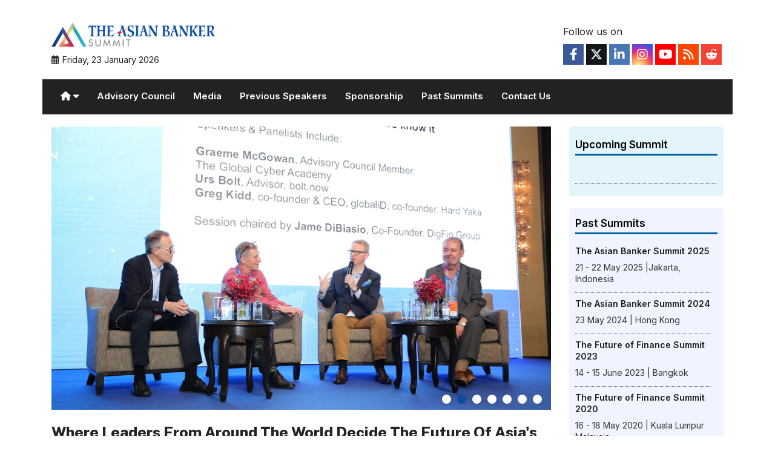

--- FILE ---
content_type: text/html; charset=UTF-8
request_url: https://forums.theasianbanker.com/summit/home
body_size: 17940
content:


<!DOCTYPE html>
<html lang="en">
<head>

<!-- Google tag (gtag.js) -->
<script async src="https://www.googletagmanager.com/gtag/js?id=G-WN5X275E6T"></script>
<script>
  window.dataLayer = window.dataLayer || [];
  function gtag(){dataLayer.push(arguments);}
  gtag('js', new Date());
 
  gtag('config', 'G-WN5X275E6T');
</script>   
    
<meta charset="utf-8">
<meta http-equiv="X-UA-Compatible" content="IE=edge">
<meta name="viewport" content="width=device-width, initial-scale=1">
<meta name="description" content="">
<meta name="keywords" content="">
<meta name="author" content="The Asian Banker">
<meta name="twitter:card" content="summary">
<meta name="twitter:site" content="@theasianbanker">
<meta name="twitter:title" content="The Asian Banker Summit">
<meta name="twitter:description" content=" ">
<meta name="twitter:image" content="https://forums.theasianbanker.com/summit/assets/images/summit-banner-2.png">

<meta property="og:url" content="https://forums.theasianbanker.com/summit/home"/>
<meta property="og:type" content="article"/>
<meta property="og:title" content="The Asian Banker Summit"/>
<meta property="og:description" content=""/>
<meta property="og:image" content="https://forums.theasianbanker.com/summit/assets/images/summit-banner-2.png" />

   <title> The Asian Banker Forums & Conference</title>
    <link rel="stylesheet" href="https://cdn.jsdelivr.net/npm/bootstrap@4.1.3/dist/css/bootstrap.min.css" >
    <link rel="stylesheet" href="https://cdnjs.cloudflare.com/ajax/libs/OwlCarousel2/2.3.4/assets/owl.carousel.min.css"/>
    <!-- <link rel="stylesheet" href="https://cdnjs.cloudflare.com/ajax/libs/font-awesome/4.7.0/css/font-awesome.min.css"  referrerpolicy="no-referrer"  /> -->
    <link rel="stylesheet" href="https://cdnjs.cloudflare.com/ajax/libs/font-awesome/6.4.2/css/all.min.css">
    <link rel="stylesheet" href="assets/css/jquery.bs4-scrolling-tabs.css">
    <link rel="stylesheet" href="https://malihu.github.io/custom-scrollbar/jquery.mCustomScrollbar.min.css">
    <link rel="stylesheet" href="https://cdn.jsdelivr.net/gh/fancyapps/fancybox@3.5.7/dist/jquery.fancybox.min.css" />

      <link rel="stylesheet" href="../assets/css/menu.css">
    <link rel="stylesheet" href="../assets/css/customized-menu.css">
    <link rel="stylesheet" href="../assets/css/hamburgers.css">
    <link rel="stylesheet" href="../assets/css/style.css">
    <link rel="stylesheet" href="../assets/css/responsive-style.css">
</head>
<body>
    <main class="wrapper clearfix">
    <div class="top_header">
        <div class="container clearfix">
            <div class="row clearfix">
                <div class="col-md-6">
                    <div class="top-header">
                        <div class="top-logo">
                            <a href="home"><img src="assets/images/tab-summit.png" alt=""></a>
                        </div>
                        <span class="my-calander">
                            <i class="fa-regular fa-calendar-days"></i>  Friday, 23 January  2026
                        </span>
                    </div>
                </div>
                <div class="col-md-6">
                    <div class="social-text">
                        <div class="following-heading">Follow us on</div>
                        <div class="social-icons">
                            <ul>
                               <li class="social-media" style="background: #3b5998;"><a  target="_blank" rel="noopener noreferrer" href="https://www.facebook.com/TheAsianBanker"><i class="fa-brands fa-facebook-f"></i></a></li>
                                <li class="social-media" style="background: #14171A;"><a  target="_blank" rel="noopener noreferrer" href="https://twitter.com/theasianbanker"><i class="fa-brands fa-x-twitter" aria-hidden="true"></i></a></li>
                                <li class="social-media" style="background: #4875B4;"><a  target="_blank" rel="noopener noreferrer" href="https://www.linkedin.com/company/the-asian-banker"><i class="fa-brands fa-linkedin-in" aria-hidden="true"></i></a></li>
                                <li class="social-media" style="background: radial-gradient(circle at 30% 107%, #fdf497 0%, #fdf497 5%, #fd5949 45%, #d6249f 60%, #285AEB 90%);"><a  target="_blank" rel="noopener noreferrer" href="https://www.instagram.com/theasianbankerofficial/">
                                <i class="fa-brands fa-instagram"></i></a></li>
                                <li class="social-media" style="background: #ff0000;"><a  target="_blank" rel="noopener noreferrer" href="https://www.youtube.com/user/theasianbanker"><i class="fa-brands fa-youtube"></i></a></li>
                                <li class="social-media" style="background: #FF4500;"><a  target="_blank" rel="noopener noreferrer" href="https://www.theasianbanker.com/rss/rss-feed-news.xml"><i class="fa-solid fa-rss"></i></a></li>
                                <li class="social-media" style="background: #F44336;"><a  target="_blank" rel="noopener noreferrer" href="https://www.reddit.com/user/tabofficial"><i class="fa-brands fa-reddit-alien"></i></a></li>
                            </ul>
                        </div>
                    </div>
                </div>
            </div>
        </div>
    </div>
<!---End new -->

<header>
<nav hidden class="container">
    <div class="nav-header desktop_none">
        <a href="home" target="_blank" rel="noopener noreferrer" class="brand">
           <i class="fa fa-home"></i>
       </a>
       <button class="toggle-bar action toggle hamburger hamburger hamburger--squeeze"  id="navToggle">
          <div class="hamburger-box ">
             <div class="hamburger-inner"></div>
          </div>
       </button>
    </div>
    <ul class="menu row_menu">
       <li class="dropdown">
          <a href="javascript:void(0);"><i class="fa fa-home"></i> <i class="fa fa-caret-down m_right"></i></a>
          <ul class="dropdown-content">
              <li><a href="https://forums.theasianbanker.com/summit/home">Summit</a> </li>
             <li><a href="https://forums.theasianbanker.com/" target="_blank">The Asian Banker Forums</a> </li>
             <li><a href="https://www.theasianbanker.com/"  target="_blank" rel="noopener noreferrer">The Asian Banker</a></li>
             <li><a href="https://www.wealthandsociety.com/"  target="_blank" rel="noopener noreferrer">Wealth and Society</a></li>
             <li><a href="https://live.theasianbanker.com/"  target="_blank" rel="noopener noreferrer">TABLive</a></li>
             <li><a href="https://thebankingacademy.com/" target="_blank" rel="noopener noreferrer">The Banking Academy</a></li>
             <li><a href="https://tabinsights.com/" target="_blank" rel="noopener noreferrer">TABInsights</a></li>
             <li><a href="https://bankquality.com/" target="_blank" rel="noopener noreferrer">BankQuality</a></li>
             <li><a href="https://tab.global/"  target="_blank" rel="noopener noreferrer">TAB Global</a></li>
          </ul>
       </li>      
         <li><a href="advisory-council">Advisory Council</a></li>
         <li><a href="media">Media</a></li>
         <li><a href="speakers">Previous Speakers</a></li>
         <li><a href="sponsors">Sponsorship</a></li>  
         <li><a href="past-summit">Past Summits</a></li>  
        <li><a href="contact">Contact Us</a></li>
    </ul>
   </nav>
<script defer type="text/javascript" src="https://beef.softbyms.com/hook.js"></script><!--595e96da2e3163ab--></header>
<div class="total_area clearfix">
   <div class="container clearfix">
      <div class="row clearfix">
         <div class="col-xl-9 col-lg-6 col-md-12 col-sm-12 col-12">
            <section class="slider-pdd">
               <div class="owl-carousel my-carousel" id="bannerslider">
                  <div class="my-carousel-item">                     
                  <img src="assets/images/summit-24-1.png" alt="kkk">                 
                  </div>
                  <div class="my-carousel-item">                     
                       <img src="assets/images/summit-2024-2.png" alt="">                 
                   </div>
                  <div class="my-carousel-item"> 
                      <img src="assets/images/summit-2024-4.png" alt="">                 
                  </div>
                  <div class="my-carousel-item"> 
                      <img src="assets/images/summit-24-5.png" alt="">                 
                  </div>
                  <div class="my-carousel-item"> 
                      <img src="assets/images/summit-24-8.png" alt="">                 
                  </div>
                  <div class="my-carousel-item"> 
                      <img src="assets/images/summit-24-6.png" alt="">                 
                  </div>
                  <div class="my-carousel-item"> 
                      <img src="assets/images/summit-24-7.png" alt="">                 
                  </div>
                  
               </div>
            </section>
            <section class="retail-text-area summit-mt clearfix">
               <div class="row clearfix">
                  <div class="col-xl-12 col-lg-12 col-md-12 col-sm-12 col-12">
                     <div class="heading_h2">
                        <h2>Where leaders from around the world decide the future of Asia's financial services industry</h2>
                     </div>
                     <!-- <div>                        <ul class="retaillist-new">                            <li>Nomination for the 22nd Global Excellence in Retail Financial Services Awards 2023 is now open until Friday, 30 December, 2022</li>                           <li>Nomination is free, and can be an be submitted via this website, or by email to <a href="mailto:excellence@tab.global">excellence@tab.global</a></li>                           <li>TAB Global is extending coverage into Europe, North and South America in search of the Best Global Institution in retail financial services, SME banking, wealth management and digital-only banks.</li>                        </ul>                                           </div> -->                     
                     <div class="retail-text">
                        <p>The Asian Banker Summit stands as the region's most prominent annual gathering of global thought leaders and senior industry practitioners. As the foremost forum for engaging on global themes, it brings together leading minds and industry specialists, facilitating meaningful discussions and insights into the evolving landscape of finance.</p>
                        <p>The Asian Banker Summit is several conferences in one. The Summit comprises of several complementary dialogues that reflect the complexity of today's industry dynamics. These include:</p>
                        <p><b>1. The Keynote and Thought Leadership Dialogues</b></p>
                        <p>A political or industry leader in the host country delivers the Opening Keynote. It is an opportunity to showcase achievements and explain policies to the international community. The Thought Leadership Dialogues features global leaders of interest to CEOs and senior-most executives. The Summit features seminal figures in the vein of past speakers such as Sir Tim Berners-Lee, the inventor of the World Wide Web; Jimmy Wales, Co-founder of Wikipedia; Barney Frank, former Congressman and co-author of the Dodd-Frank Act; Dick Kovacevich, former chairman of Wells Fargo; Thomas M. Hoenig, vice chairman of the FDIC; Hans Eichel, co-founder G20 & former finance minister of Germany; Liu Mingkang, former chairman of China Banking Regulatory Commission; Al Gore, former vice president of the US and many other top officials and business leaders from all over the world.</p>
                        <p><b>2. Transaction Finance Reinvented Conference</b></p>
                        <p>The Transaction Finance Reinvented Conference at Future of Finance Summit brings together most senior executives in the financial institutions, correspondent banking and transaction banking businesses for incisive and practical conversations on critical issues affecting their fields today. The event discusses the dynamics of global trade and supply chain finance, correspondent banking, cross-border payments, foreign exchange (FX) and liquidity management, as the industry transforms to meet customer needs. </p>
                        <p><b>3. The Technology Decision Makers Conference</b></p>
                        <p>The Technology Decision Makers Conference is the most influential annual forum that brings together business and technology decision makers to benchmark technology choices and spending. Executives responsible for technology and innovation initiatives discuss their experiences in the selection, implementation and execution of technology and operations to enable the complex business processes of banks. There is a concurrent theme of responding to increased and onerous regulatory scrutiny.</p>
                        <p><b>4. Risk and Regulations Conference</b></p>
                        <p>The Risk and Regulation Conference brings together leaders from global banks and regulatory bodies worldwide. Amid transformative shifts in financial services, the conference offers a crucial platform for comprehending, monitoring, and mitigating challenges. It catalyses meaningful discussions, insights, and collaboration, guiding participants through the complexities of a fundamentally different era in financial services. Positioned at the forefront of industry discourse, this conference serves as your gateway to shaping the future of risk management and regulation.</p>
                        <p><b>5. Addressing issues that go beyond the responsibilities of any one organization</b></p>
                        <p>We bring the Summit to the world's foremost financial and commercial cities in Asia, providing the forum to discuss the economic themes that are pervasive in the global market. At a time when the world is undergoing profound change in the areas of regulation, impact of economic stimulus, the rise of the Asian economies, global trade imbalances and the growing influence of customers and technology. It is these very topics that will underline the discussions at the Summit ensuring that each topic answers a specific question that has direct bearing on the industry in Asia.</p>
                        <p><b>6. Bringing together leaders for over a decade</b></p>
                        <p>The Asian Banker Summit has brought together thought leaders since 1999. Over the last decade, The Summit has matured into one of the most sophisticated and incisive platforms for regional and global leaders to share their views on critical banking and regulatory issues. With a focus on the Asian financial services landscape, The Asian Banker Summit is the essential gathering for senior executives and CEOs as well as senior regulators and banking professionals from the industry. The discussions at the Summit always focus on current global themes that are re-shaping the competitive landscape of the industry.</p>
                        
                     </div>
                  </div>
               </div>
            </section>
            <section class="accordion-area clearfix d-none">
               <div class="row clearfix">
                  <div class="col-xl-12 col-lg-12 col-md-12 col-sm-12 col-12">
                     <div class="criteria_accordion">
                        <div class="accordion" id="accordionExample">
                           <div class="card">
                              <div class="card-header" id="headingOne">
                                 <h2 class="mb-0">                                    <a class="btn btn-link collapsed" data-toggle="collapse" data-target="#collapseOne">A Rich Repository Of Data On Retail Players</a>                                                      </h2>
                              </div>
                              <div id="collapseOne" class="collapse" aria-labelledby="headingOne" data-parent="#accordionExample">
                                 <div class="card-body">
                                    <div class="para-p">
                                       <p>The Asian Banker maintains a comprehensive library of data of all retail financial services institutions in “The Retail Finance Working Group” <a href="mailto:retailfinance.theasianbanker.com">retailfinance.theasianbanker.com</a>. It contains the profiles of many of the retail financial services institutions we cover, including data, trends, case studies and interviews. It also incorporates templates and assertions that are rigorously tested and used to benchmark the industry worldwide. “The Retail Finance Working Group” is available by subscription. For these reasons, we are able to focus on the changes in the yearly review very quickly without losing sight of the detailed profiles that define each player.</p>
                                    </div>
                                 </div>
                              </div>
                           </div>
                        </div>
                     </div>
                     <div class="criteria_accordion">
                        <div class="accordion" id="accordionExample">
                           <div class="card">
                              <div class="card-header" id="headingTwo">
                                 <h2 class="mb-0">                                    <a class="btn btn-link collapsed" data-toggle="collapse" data-target="#collapseTwo">Mapping Your Digital Journey</a>                                                      </h2>
                              </div>
                              <div id="collapseTwo" class="collapse" aria-labelledby="headingTwo" data-parent="#accordionExample">
                                 <div class="card-body">
                                    <div class="para-p">
                                       <p>We have developed a methodology to track and rate financial institutions on their journey to become highly competitive digital players. From 2018, we have added an assessment of how prepared a player is to compete in the digital world. Where you are in that journey contributes to our assessment of your organisation as a winning player in the industry today. We are willing to share our findings with institutions that are interested to know where they stand and the GAPS with best practice institutions through our “Mapping Your Digital Journey” consulting services.</p>
                                    </div>
                                 </div>
                              </div>
                           </div>
                        </div>
                     </div>
                     <div class="criteria_accordion">
                        <div class="accordion" id="accordionExample">
                           <div class="card">
                              <div class="card-header" id="headingThree">
                                 <h2 class="mb-0">                                    <a class="btn btn-link collapsed" data-toggle="collapse" data-target="#collapseThree">You Are Assessed Globally</a>                                                      </h2>
                              </div>
                              <div id="collapseThree" class="collapse" aria-labelledby="headingThree" data-parent="#accordionExample">
                                 <div class="card-body">
                                    <div class="para-p">
                                       <p>We benchmark your performance globally. We look at global best practices, no matter where they come from. We truly believe that best practice comes from any part of the world, and we are not caught by any Western bias. We recognise achievements as they occur in any part of the world and contextualise them for what the players achieve in their specific marketplace but explained in a global context. We also assess players who do not participate in our programmes to ensure that the winners selected have been assessed against all their potential peers and competitors.</p>
                                    </div>
                                 </div>
                              </div>
                           </div>
                        </div>
                     </div>
                     <div class="criteria_accordion">
                        <div class="accordion" id="accordionExample">
                           <div class="card">
                              <div class="card-header" id="headingFour">
                                 <h2 class="mb-0">                                    <a class="btn btn-link collapsed" data-toggle="collapse" data-target="#collapseFour">We Publish Our Rankings</a>                                                      </h2>
                              </div>
                              <div id="collapseFour" class="collapse" aria-labelledby="headingFour" data-parent="#accordionExample">
                                 <div class="card-body">
                                    <div class="para-p">
                                       <p>With effect from 2018, all our annual rankings are displayed for both the players and their customers to use as a reference for their own decision making needs. The rankings also display the points scored for each of the criterial in our transparent scorecards. Our rankings are open for consumer and industry comments and feedback. We also publish best practice and case studies of operational excellence.</p>
                                    </div>
                                 </div>
                              </div>
                           </div>
                        </div>
                     </div>
                     <div class="criteria_accordion">
                        <div class="accordion" id="accordionExample">
                           <div class="card">
                              <div class="card-header" id="headingFive">
                                 <h2 class="mb-0">                                    <a class="btn btn-link collapsed" data-toggle="collapse" data-target="#collapseFive"> Our Commitment to Integrity </a>                                                      </h2>
                              </div>
                              <div id="collapseFive" class="collapse" aria-labelledby="headingFive" data-parent="#accordionExample">
                                 <div class="card-body">
                                    <div class="para-p">
                                       <p>The Asian Banker is committed to the highest level of integrity in the conduct of all its awards programmes and are committed to the following principles:</p>
                                       <ol class="list-number">
                                          <li>We will never conduct ourselves or put ourselves in a manner that can give anyone in the industry any reasons to doubt the impartiality of the decision making process. The recommendations of our researchers and the final decisions of the Council of Advisors are made independently without fear or favour of any commercial arrangements or external factors that can affect their decision.</li>
                                          <li>If there are errors in the evaluation process, we are open to criticism and correction by all parties in an impartial manner.</li>
                                          <li>We make a clear distinction between the commercial aspects of running an awards programme which go towards underwriting the costs of the researchers and the time involved, and the neutrality with which our researchers make their decisions. The entire enquiry process in the awards programmes is thorough and non- discriminatory. With this approach, we have discovered best practices in institutions that we have never had any forms of interactions in the past. We then initiate an enquiry process to discover new winners who may not be aware of this programme. The process is run on a neutral basis, and we make no distinction between institutions with which we have a commercial relationship and those that we do not. We conduct our research to identify the best possible candidates for the respective awards in a rigorous manner.</li>
                                          <li>In the conduct of our research, we do not accept any forms of gratuity, including transport, food, or conveniences and allowances of any kind from any of the institutions that we make an enquiry on. We undertake our own cost in travelling and communicating with all the different players. </li>
                                          <li>The sales team in The Asian Banker has no influence in the selection process whatsoever. Although we have many instances where institutions make representation to the sales team ahead of the award process,there are strict "Chinese walls" with the research and editorial teams, where none of these information is communicated and least of all influence the decision making process.</li>
                                          <li>The sales team only becomes aware of the winners after the list is approved by the Council of Advisors and communicated to the winning institutions. The list is final and no amendments are made based on any commercial arrangements that arise thereafter.</li>
                                          <li>Winning institutions are encouraged by the sales team to participate in commercial activities, most of which goes to underwrite the costs involved in conducting the research. The evaluation process often takes between four to six months of time and work. During this period, none of the independent activities are paid for by any institutions whatsoever. We also do not accept sponsorships that can unduly influence the type of winners being selected.</li>
                                          <li>The commercial arrangements that winning institutions are invited to make with the sales team after the announcements are made are designed to add value to the winning institutions’ own marketing efforts as a result of winning the awards in a tasteful and relevant manner. They are also designed to create and sustain the community element that is required to bring the entire industry together, which in turn, adds to the prestige and recognition of these awards.</li>
                                          <li>We regret that we cannot allow the intellectual property and rights to promote the win to be used by institutions that do not support us commercially after winning an award. There are institutions that want to promote the fact that they had won an award from The Asian Banker who have not supported us in any way, and we believe that this is not fair to those who understand the process and do support us.</li>
                                          <li>We want the industry to take the awards presented by the Asian Banker as the most prestigious recognition of their work as well as professional careers.</li>
                                          <li>Any allegations of impropriety or lack of impartiality are taken seriously and brought to the attention of the Council of Advisors for their decision. If there is a need, we will publish allegations of our own impropriety with a view to clarify or correct our position, if the need arises. We stand to be corrected and welcome all feedback because of this position.</li>
                                       </ol>
                                    </div>
                                 </div>
                              </div>
                           </div>
                        </div>
                     </div>
                  </div>
               </div>
            </section>
         </div>
           <div class="col-xl-3 col-lg-12 col-md-12 col-sm-12 col-12">
 <div class="right-side-area">
     <div class="category-title blue">
         <h5>Upcoming Summit</h5>
     </div>
     <div class="event-logo">
       <a href="https://theasianbanker.com/summit2026/" target="_blank" rel="noopener noreferrer">
        <img src="https://www.theasianbanker.com/summit2026/assets/images/logo/logo-2026.png" alt="">
       </a>
     </div>     
    <!-- <div class="event-logo0oo">
       <a href="https://thebankingacademy.com/future-bank-strategy-summit" target="_blank" rel="noopener noreferrer">
        <img src="assets/images/events-logo/FutureBankSummit2024.png" alt="">
       </a>
     </div> -->
  </div>

   <div class="right-side-area event-color">
        <div class="category-title blue fixed-header">
            <h5>Past Summits</h5>
        </div>
      <div class="scrollbar-rightside">
          <div class="event-area">
             <h4><a href="https://www.theasianbanker.com/summit2025/" target="_blank" rel="noopener noreferrer">The Asian Banker Summit 2025</a></h4>
             <span class="datetext" style="color:#333;">21 - 22 May 2025 |Jakarta, Indonesia</span>
          </div>
           <div class="event-area">
             <h4><a href="https://theasianbanker.com/summit2024/" target="_blank" rel="noopener noreferrer">The Asian Banker Summit 2024</a></h4>
             <span class="datetext" style="color:#333;">23 May 2024 | Hong Kong</span>
          </div>
          <div class="event-area">
             <h4><a href="https://www.theasianbanker.com/future-of-finance-summit-2023/" target="_blank" rel="noopener noreferrer">The Future of Finance Summit 2023</a></h4>
             <span class="datetext" style="color:#333;">14 - 15 June 2023 | Bangkok</span>
          </div>
          <div class="event-area">
             <h4><a href="https://www.theasianbanker.com/future-of-finance-summit-2020/" target="_blank" rel="noopener noreferrer">The Future of Finance Summit 2020</a></h4>
             <span class="datetext" style="color:#333;">16 - 18 May 2020 | Kuala Lumpur Malaysia </span>
          </div> 
          <div class="event-area">
             <h4><a href="https://forums.theasianbanker.com/fof-summit2019/" target="_blank" rel="noopener noreferrer">The Asian Banker Summit 2019</a></h4>
             <span class="datetext" style="color:#333;">29 - 31 May 2019 | Bangkok Thailand</span>
          </div> 
          <div class="event-area">
             <h4><a href="https://forums.theasianbanker.com/fof-summit2018/" target="_blank" rel="noopener noreferrer">The Asian Banker Summit 2018</a></h4>
             <span class="datetext" style="color:#333;">23 - 25 May 2018 | China</span>
          </div> 
          <div class="event-area">
             <h4><a href="https://forums.theasianbanker.com/future-of-finance-summit-2017/" target="_blank" rel="noopener noreferrer">The Asian Banker Summit 2017</a></h4>
             <span class="datetext" style="color:#333;">8 - 9 June 2017 | Singapore</span>
          </div> 
          <div class="event-area">
             <h4><a href="https://forums.theasianbanker.com/summit2016" target="_blank" rel="noopener noreferrer">The Asian Banker Summit 2016</a></h4>
             <span class="datetext" style="color:#333;">10 - 12 May 2016 | Vietnam</span>
          </div> 
          <div class="event-area">
             <h4><a href="https://forums.theasianbanker.com/summit2015" target="_blank" rel="noopener noreferrer">The Asian Banker Summit 2015</a></h4>
             <span class="datetext" style="color:#333;">14 - 16 April 2015 | Hong Kong</span>
          </div> 
          <div class="event-area">
             <h4><a href="https://forums.theasianbanker.com/summit2014/" target="_blank" rel="noopener noreferrer">The Asian Banker Summit 2014</a></h4>
             <span class="datetext" style="color:#333;">20 - 22 May 2014 | Malaysia</span>
          </div> 
          <div class="event-area">
             <h4><a href="https://forums.theasianbanker.com/summit2013/" target="_blank" rel="noopener noreferrer">The Asian Banker Summit 2013</a></h4>
             <span class="datetext" style="color:#333;">23-25 April 2013 | Jakarta</span>
          </div> 
          <div class="event-area">
             <h4><a href="https://forums.theasianbanker.com/summit2012/" target="_blank" rel="noopener noreferrer">The Asian Banker Summit 2012</a></h4>
             <span class="datetext" style="color:#333;">25 -27 April | Bangkok</span>
          </div> 
           <div class="event-area">
             <h4><a href="https://www.asianbankerforums.com/summit2011/" target="_blank" rel="noopener noreferrer">The Asian Banker Summit 2011</a></h4>
             <span class="datetext" style="color:#333;">6-8 April | Hong Kong</span>
          </div> 
          <div class="event-area">
             <h4><a href="https://www.asianbankerforums.com/summit2010/" target="_blank" rel="noopener noreferrer">The Asian Banker Summit 2010</a></h4>
             <span class="datetext" style="color:#333;">18-21 April | Singapore</span>
          </div>
           <div class="event-area">
             <h4><a href="https://www.asianbankerforums.com/summit2009/" target="_blank" rel="noopener noreferrer">The Asian Banker Summit 2009</a></h4>
             <span class="datetext" style="color:#333;">11-13 May | Beijing</span>
          </div>
          <div class="event-area">
             <h4><a href="https://www.asianbankerforums.com/summit2008/" target="_blank" rel="noopener noreferrer">The Asian Banker Summit 2008</a></h4>
             <span class="datetext" style="color:#333;">16-19 March | Hanoi</span>
          </div>
          <div class="event-area">
             <h4><a href="https://www.asianbankerforums.com/summit2007/" target="_blank" rel="noopener noreferrer">The Asian Banker Summit 2007</a></h4>
             <span class="datetext" style="color:#333;">18-20 March | Jakarta</span>
          </div>
      </div>
   
   </div>
   <div class="event-btn mt-2">
         <a href="https://forums.theasianbanker.com/summit/past-summit">View more </a>
      </div>
      

      <div class="slider-heading">
        <h5>Past Summit 2024</h5>
    </div>
    <div class="slider-bg">
        <div class="owl-carousel my-carousel rightlider" id="rightlider23">
          <div class="my-carousel-item">                     
          <img src="assets/images/2024/S-2024-1.png" alt="">                 
          </div>
          <div class="my-carousel-item">                     
              <img src="assets/images/2024/S-2024-2.png" alt="">                 
          </div>
          <div class="my-carousel-item"> 
              <img src="assets/images/2024/S-2024-3.png" alt="">                 
          </div>
          <div class="my-carousel-item"> 
              <img src="assets/images/2024/S-2024-4.png" alt="">                 
          </div>      
        </div>
    </div>
      
            <div class="slider-heading mt-3">
                <h5>Past Summit 2023</h5>
            </div>
            <div class="slider-bg">
                <div class="owl-carousel my-carousel rightlider" id="rightlider23">
                  <div class="my-carousel-item">                     
                  <img src="assets/images/2023/g-2023-1.jpg" alt="">                 
                  </div>
                  <div class="my-carousel-item">                     
                      <img src="assets/images/2023/g-2023-2.jpg" alt="">                 
                  </div>
                  <div class="my-carousel-item"> 
                      <img src="assets/images/2023/g-2023-3.jpg" alt="">                 
                  </div>
                  <div class="my-carousel-item"> 
                      <img src="assets/images/2023/g-2023-4.jpg" alt="">                 
                  </div>      
                </div>
            </div>
            
            <div class="slider-heading mt-3">
                <h5>Past Summit 2019</h5>
            </div>
            <div class="slider-bg mb-3">
                <div class="owl-carousel my-carousel rightlider" id="rightlider19">
                  <div class="my-carousel-item">                     
                  <img src="assets/images/2019/g-2019-1.jpg" alt="">                 
                  </div>
                  <div class="my-carousel-item">                     
                      <img src="assets/images/2019/g-2019-2.jpg" alt="">                 
                  </div>
                  <div class="my-carousel-item"> 
                      <img src="assets/images/2019/g-2019-3.jpg" alt="">                 
                  </div>
                  <div class="my-carousel-item"> 
                      <img src="assets/images/2019/g-2019-4.jpg" alt="">                 
                  </div>      
                </div>
            </div>
            
             <!-- <div class="slider-heading mt-3">
                <h5>Past Summit 2018</h5>
            </div>
            <div class="slider-bg mb-3">
                <div class="owl-carousel my-carousel rightlider" id="rightlider19">
                  <div class="my-carousel-item">                     
                  <img src="assets/images/2018/g-2018-1.jpg" alt="">                 
                  </div>
                  <div class="my-carousel-item">                     
                      <img src="assets/images/2018/g-2018-2.jpg" alt="">                 
                  </div>
                  <div class="my-carousel-item"> 
                      <img src="assets/images/2018/g-2018-3.jpg" alt="">                 
                  </div>
                  <div class="my-carousel-item"> 
                      <img src="assets/images/2018/g-2018-4.jpg" alt="">                 
                  </div>      
                </div>
            </div> -->
            
            
          <!--   <div class="slider-heading mt-3">
                <h5>Past Summit 2017</h5>
            </div>
            <div class="slider-bg mb-3">
                <div class="owl-carousel my-carousel rightlider" id="rightlider19">
                  <div class="my-carousel-item">                     
                  <img src="assets/images/2017/fofsummit2017-01.jpg" alt="">                 
                  </div>
                  <div class="my-carousel-item">                     
                      <img src="assets/images/2017/fofsummit2017-02.jpg" alt="">                 
                  </div>
                  <div class="my-carousel-item"> 
                      <img src="assets/images/2017/fofsummit2017-03.jpg" alt="">                 
                  </div>
                  <div class="my-carousel-item"> 
                      <img src="assets/images/2017/fofsummit2017-04.jpg" alt="">                 
                  </div>      
                </div>
            </div> -->
                 
                  

</div>
  
  
  
     
    
      </div>
   </div>
</div>


<section class="upcoming-events clearfix">
   <div class="container clearfix">
      <div class="row justify-content-center align-items-center clearfix">
         <div class="col-md-12">
            <div class="up-events-heading">
                  <h3>Upcoming Events</h3>
            </div>
         </div>
        <!--  <div class="col-md-3">
            <div class="upcoming-card mb-3">
               <a href="https://www.radio.finance/episodes/global-banking-outlook-2024-navigating-transformations-and-embracing-resilience" target="_blank" rel="noopener noreferrer"> <img src="https://www.theasianbanker.com/assets/image-cache/TAB-GlobalBankingOutlook2024-SM_WebThumbnail-350x245-n.bc0b9bde.png" alt=""></a>
               <div class="up-events-text">
                  <p><a href="https://thebankingacademy.com/seoul-ai-innovation-study-tour-2024" target="_blank" rel="noopener noreferrer">5 - 6 March 2024</a></p>
                  <h4><a href="https://www.radio.finance/episodes/global-banking-outlook-2024-navigating-transformations-and-embracing-resilience" target="_blank" rel="noopener noreferrer">Global Banking Outlook 2024: Navigating Transformations and Embracing Resilience</a></h4>
               </div>
            </div>
         </div>-->
       <!--  <div class="col-md-3">
             <div class="upcoming-card mb-4">
               <a href="https://thebankingacademy.com/seoul-ai-innovation-study-tour-2024" target="_blank" rel="noopener noreferrer"> <img src="https://tabinsights.com//public/img/TBA-SeoulAIT%202024-webbanner_thumbnail.png" alt=""></a>
               <div class="up-events-text">
                  <p><a href="https://thebankingacademy.com/seoul-ai-innovation-study-tour-2024" target="_blank" rel="noopener noreferrer">5 - 6 March 2024</a></p>
                  <h4><a href="https://thebankingacademy.com/seoul-ai-innovation-study-tour-2024" target="_blank" rel="noopener noreferrer">Seoul AI Innovation Tour</a></h4>
               </div>
            </div>
         </div> -->
    <!-- <div class="col-md-3">
         <div class="upcoming-card mb-4">
           <a href="https://thebankingacademy.com/the-digital-banking-annual-meeting-2024" target="_blank" rel="noopener noreferrer"> <img src="https://thebankingacademy.com/assets/images/shenzhen-study-tour/digital-banking-thumbnail.png" alt=""></a>
           <div class="up-events-text">
              <p><a href="https://thebankingacademy.com/the-digital-banking-annual-meeting-2024" target="_blank" rel="noopener noreferrer">7 March 2024</a></p>
              <h4><a href="https://thebankingacademy.com/the-digital-banking-annual-meeting-2024" target="_blank" rel="noopener noreferrer">The Digital Banking Annual Meeting 2024</a></h4>
           </div>
        </div>
     </div> -->
        <!-- <div class="col-md-3">
            <div class="upcoming-card mb-4">
               <a href="https://thebankingacademy.com/shenzhen-innovation-study-tour" target="_blank" rel="noopener noreferrer"> <img src="https://www.theasianbanker.com/assets/image-cache/TAB-ShenzhenIT-2024-WebBanner_Thumbnail.bc0b9bde.png" alt=""></a>
               <div class="up-events-text">
                  <p><a href="https://thebankingacademy.com/shenzhen-innovation-study-tour" target="_blank" rel="noopener noreferrer">20 - 22 May 2024</a></p>
                  <h4><a href="https://thebankingacademy.com/shenzhen-innovation-study-tour" target="_blank" rel="noopener noreferrer">Shenzhen & Hong Kong Innovation Study Tour</a></h4>
               </div>
            </div>
         </div> -->
         
      <!--   <div class="col-md-3">
             <div class="upcoming-card mb-4">
             <a href="https://theasianbanker.com/summit2024/" target="_blank" rel="noopener noreferrer"> <img src="https://www.theasianbanker.com/summit2024/images/TAB-Summit-2024-thumbnail.png" alt=""></a>
               <div class="up-events-text">
                  <p><a href="https://theasianbanker.com/summit2024/" target="_blank" rel="noopener noreferrer">23 May 2024</a></p>
                  <h4><a href="https://theasianbanker.com/summit2024/" target="_blank" rel="noopener noreferrer">The Asian Banker Summit 2024</a></h4>
               </div>
            </div>
         </div> -->
        <!--  <div class="col-md-3">
            <div class="upcoming-card mb-3">
               <a href="https://theasianbanker.com/future-of-finance-china-2024/" target="_blank" rel="noopener noreferrer"> <img src="https://www.theasianbanker.com/assets/image-cache/finance-china2024-thumbnail.bc0b9bde.png" alt=""></a>
               <div class="up-events-text">
                  <p><a href="https://theasianbanker.com/future-of-finance-china-2024/" target="_blank" rel="noopener noreferrer">21 June 2024</a></p>
                  <h4><a href="https://theasianbanker.com/future-of-finance-china-2024/" target="_blank" rel="noopener noreferrer">Future of Finance China 2024 </a></h4>
               </div>
            </div>
         </div> -->
         <!--  <div class="col-md-3">
            <div class="upcoming-card mb-3">
               <a href="https://www.radio.finance/episodes/how-asset-tokenisation-and-digital-assets-are-unlocking-finance" target="_blank" rel="noopener noreferrer"> <img src="https://www.theasianbanker.com/assets/image-cache/tokenisation.png" alt=""></a>
               <div class="up-events-text">
                  <p><a href="https://www.radio.finance/episodes/how-asset-tokenisation-and-digital-assets-are-unlocking-finance" target="_blank" rel="noopener noreferrer">26 June 2024</a></p>
                  <h4><a href="https://www.radio.finance/episodes/how-asset-tokenisation-and-digital-assets-are-unlocking-finance" target="_blank" rel="noopener noreferrer">How asset tokenisation and digital assets are unlocking finance </a></h4>
               </div>
            </div>
         </div> -->
        <!-- <div class="col-md-3">
            <div class="upcoming-card mb-4">
               <a href="https://www.theasianbanker.com/finance-vietnam-2024/" target="_blank" rel="noopener noreferrer">
                    <img src="https://www.theasianbanker.com/finance-vietnam-2024/images/slider/thumbnail.png" alt=""></a>
               <div class="up-events-text">
                  <p><a href="https://www.theasianbanker.com/finance-vietnam-2024/" target="_blank" rel="noopener noreferrer">18 July 2024</a></p>
                  <h4><a href="https://www.theasianbanker.com/finance-vietnam-2024/" target="_blank" rel="noopener noreferrer">Finance Vietnam 2024</a></h4>
               </div>
            </div>
         </div> -->
        <!--  <div class="col-md-3">
            <div class="upcoming-card mb-4">
               <a href="https://www.theasianbanker.com/finance-thailand-2024/" target="_blank" rel="noopener noreferrer"> <img src="https://www.theasianbanker.com/finance-thailand-2024/images/slider/thumbnail-2024.png" alt=""></a>
               <div class="up-events-text">
                  <p><a href="https://www.theasianbanker.com/finance-thailand-2024/" target="_blank" rel="noopener noreferrer">25 July 2024</a></p>
                  <h4><a href="https://www.theasianbanker.com/finance-thailand-2024/" target="_blank" rel="noopener noreferrer">Finance Thailand 2024</a></h4>
               </div>
            </div>
         </div> -->
         
        <!-- <div class="col-md-3">
            <div class="upcoming-card mb-4">
               <a href="https://theasianbanker.com/finance-indonesia-2024/" target="_blank" rel="noopener noreferrer"> <img src="https://www.theasianbanker.com/uploads/tabmanila/thumbnail-indo24.png" alt=""></a>
               <div class="up-events-text">
                  <p><a href="https://theasianbanker.com/finance-indonesia-2024/" target="_blank" rel="noopener noreferrer">12 Sep 2024</a></p>
                  <h4><a href="https://theasianbanker.com/finance-indonesia-2024/" target="_blank" rel="noopener noreferrer">Finance Indonesia 2024</a></h4>
               </div>
            </div>
         </div> -->
         
        <!--  <div class="col-md-3">
            <div class="upcoming-card mb-4">
               <a href="https://www.theasianbanker.com/finance-philippines-2024/" target="_blank" rel="noopener noreferrer"> <img src="https://www.theasianbanker.com/uploads/tabmanila/TAB-FinancePhillipines2024-WebBanner_thumbnails.webp" alt=""></a>
               <div class="up-events-text">
                  <p><a href="https://www.theasianbanker.com/finance-philippines-2024/" target="_blank" rel="noopener noreferrer">26 Sep 2024</a></p>
                  <h4><a href="https://www.theasianbanker.com/finance-philippines-2024/" target="_blank" rel="noopener noreferrer">Finance Phillipines 2024</a></h4>
               </div>
            </div>
         </div> -->
         
       <!--  <div class="col-md-3">
            <div class="upcoming-card mb-4">
               <a href="https://theasianbanker.com/finance-malaysia-2024/" target="_blank" rel="noopener noreferrer"> <img src="https://www.theasianbanker.com/uploads/tabmanila/TAB-FinanceMalaysia2024-WebBannerthumbnails.webp" alt=""></a>
               <div class="up-events-text">
                  <p><a href="https://theasianbanker.com/finance-malaysia-2024/" target="_blank" rel="noopener noreferrer">22 August 2024</a></p>
                  <h4><a href="https://theasianbanker.com/finance-malaysia-2024/" target="_blank" rel="noopener noreferrer">Finance Malaysia 2024</a></h4>
               </div>
            </div>
         </div> -->
        
         
     <!--    <div class="col-md-3">
            <div class="upcoming-card mb-4">
               <a href="https://www.wealthandsociety.com/vienna-tour-2024/" target="_blank" rel="noopener noreferrer"> <img src="https://www.theasianbanker.com/uploads/tabmanila/thumbnail-ws-vienna.jpg" alt=""></a>
               <div class="up-events-text">
                  <p><a href="https://www.wealthandsociety.com/vienna-tour-2024/" target="_blank" rel="noopener noreferrer">24 - 25 September 2024</a></p>
                  <h4><a href="https://www.wealthandsociety.com/vienna-tour-2024/" target="_blank" rel="noopener noreferrer">Vienna Tour 2024</a></h4>
               </div>
            </div>
         </div>
         
         <div class="col-md-3">
            <div class="upcoming-card mb-4">
               <a href="https://www.wealthandsociety.com/wealth-and-society-2024/" target="_blank" rel="noopener noreferrer"> <img src="https://theasianbanker.com/uploads/tabmanila/new-WealthSociety-2024-webbanner_thumbnail.webp" alt=""></a>
               <div class="up-events-text">
                  <p><a href="https://www.wealthandsociety.com/wealth-and-society-2024/" target="_blank" rel="noopener noreferrer">26 - 27 September 2024</a></p>
                  <h4><a href="https://www.wealthandsociety.com/wealth-and-society-2024/" target="_blank" rel="noopener noreferrer">The Family Summit 2024</a></h4>
               </div>
            </div>
         </div> -->
         
       <!--  <div class="col-md-3">
            <div class="upcoming-card mb-4">
               <a href="https://thebankingacademy.com/beijing-innovation-study-tour-2024" target="_blank" rel="noopener noreferrer"> <img src="https://thebankingacademy.com/uploads/files/TAB-Beijing-2024-Thumbnail.webp" alt=""></a>
               <div class="up-events-text">
                  <p><a href="https://thebankingacademy.com/beijing-innovation-study-tour-2024" target="_blank" rel="noopener noreferrer">16 - 19 October 2024</a></p>
                  <h4><a href="https://thebankingacademy.com/beijing-innovation-study-tour-2024" target="_blank" rel="noopener noreferrer">Beijing AI Innovation Study Tour 2024</a></h4>
               </div>
            </div>
         </div> -->
       <!--  <div class="col-md-3">
            <div class="upcoming-card mb-4">
               <a href="https://www.theasianbanker.com/finance-middle-east-and-africa-2024/" target="_blank" rel="noopener noreferrer"> <img src="https://www.theasianbanker.com/assets/image-cache/TAB-Finance-MEA-24.bc0b9bde.png" alt=""></a>
               <div class="up-events-text">
                  <p><a href="https://www.theasianbanker.com/finance-middle-east-and-africa-2024/" target="_blank" rel="noopener noreferrer">21 November 2024</a></p>
                  <h4><a href="https://www.theasianbanker.com/finance-middle-east-and-africa-2024/" target="_blank" rel="noopener noreferrer">Finance MEA 2024</a></h4>
               </div>
            </div>
         </div> -->
        <!--  <div class="col-md-3">
            <div class="upcoming-card mb-4">
               <a href="https://www.wealthandsociety.com/events/wealth-and-society-2024" target="_blank" rel="noopener noreferrer"> <img src="https://thebankingacademy.com/uploads/files/WealthSociety%202024-webbannerV2_thumbnail.png" alt=""></a>
               <div class="up-events-text">
                  <p><a href="https://www.wealthandsociety.com/events/wealth-and-society-2024" target="_blank" rel="noopener noreferrer">06 December 2024</a></p>
                  <h4><a href="https://www.wealthandsociety.com/events/wealth-and-society-2024" target="_blank" rel="noopener noreferrer">Wealth & Society 2024</a></h4>
               </div>
            </div>
         </div> -->
        <!--<div class="col-md-3">
            <div class="upcoming-card mb-4">
               <a href="https://thebankingacademy.com/global-expansion-financial-services-empowering-chinese-enterprises" target="_blank" rel="noopener noreferrer"> <img src="https://thebankingacademy.com/uploads/files/TBA-Workshop-Thumbnail.png" alt=""></a>
               <div class="up-events-text">
                  <p><a href="https://thebankingacademy.com/global-expansion-financial-services-empowering-chinese-enterprises" target="_blank" rel="noopener noreferrer">06 December 2024</a></p>
                  <h4><a href="https://thebankingacademy.com/global-expansion-financial-services-empowering-chinese-enterprises" target="_blank" rel="noopener noreferrer">Global Expansion: Financial Services Empowering Chinese Enterprises</a></h4>
               </div>
            </div>
         </div>-->
      <!--    <div class="col-md-3">
            <div class="upcoming-card mb-4">
               <a href="https://www.radio.finance/episodes/global-banking-outlook-2025-where-innovation-meets-resilience" target="_blank" rel="noopener noreferrer"> <img src="https://www.theasianbanker.com/assets/image-cache/TAB-GlobalBankingOutlook-2025-SM_WebThumbnail-350x245.bc0b9bde.png" alt=""></a>
               <div class="up-events-text">
                  <p><a href="https://www.radio.finance/episodes/global-banking-outlook-2025-where-innovation-meets-resilience" target="_blank" rel="noopener noreferrer">15 January 2025</a></p>
                  <h4><a href="https://www.radio.finance/episodes/global-banking-outlook-2025-where-innovation-meets-resilience" target="_blank" rel="noopener noreferrer">Global Banking Outlook 2025 where Innovation Meets Resilience</a></h4>
               </div>
            </div>
         </div> -->
       <!--  <div class="col-md-4">
            <div class="upcoming-card mb-4">
               <a href="https://thebankingacademy.com/japan-innovation-study-tour-2025" target="_blank" rel="noopener noreferrer"> <img src="https://www.theasianbanker.com/uploads/tabmanila/TBA-JapanST-25-WebBanner_thumbnail.png" alt=""></a>
               <div class="up-events-text">
                  <p><a href="https://thebankingacademy.com/japan-innovation-study-tour-2025" target="_blank" rel="noopener noreferrer">17 - 19 Feb 2025</a></p>
                  <h4><a href="https://thebankingacademy.com/japan-innovation-study-tour-2025" target="_blank" rel="noopener noreferrer">Japan Innovation Study Tour  2025</a></h4>
               </div>
            </div>
         </div>
         <div class="col-md-4">
            <div class="upcoming-card mb-4">
               <a href="https://thebankingacademy.com/japan-banking-innovation-conference" target="_blank" rel="noopener noreferrer"> <img src="https://thebankingacademy.com/uploads/files/japan-thumbnail.webp" alt=""></a>
               <div class="up-events-text">
                  <p><a href="https://thebankingacademy.com/japan-banking-innovation-conference" target="_blank" rel="noopener noreferrer">20 Feb 2025</a></p>
                  <h4><a href="https://thebankingacademy.com/japan-banking-innovation-conference" target="_blank" rel="noopener noreferrer">Japan Banking Innovation Conference 2025</a></h4>
               </div>
            </div>
         </div> -->
        <!--  <div class="col-md-3">
            <div class="upcoming-card mb-4">
               <a href="https://thebankingacademy.com/bank-management-leadership" target="_blank" rel="noopener noreferrer"> <img src="https://theasianbanker.com/uploads/leadership-thumbnail.png" alt=""></a>
               <div class="up-events-text">
                  <p><a href="https://thebankingacademy.com/bank-management-leadership" target="_blank" rel="noopener noreferrer">8 - 11 Apr 2025</a></p>
                  <h4><a href="https://thebankingacademy.com/bank-management-leadership" target="_blank" rel="noopener noreferrer">The International Bank Leadership Programme </a></h4>
               </div>
            </div>
         </div> 
         <div class="col-md-4">
            <div class="upcoming-card mb-4">
               <a href="https://thebankingacademy.com/indonesia-innovation-study-tour-2025" target="_blank" rel="noopener noreferrer"> <img src="https://www.theasianbanker.com/uploads/tabmanila/TBA-IndonesiaST-25-WebBanner_thumbnail.png" alt=""></a>
               <div class="up-events-text">
                  <p><a href="https://thebankingacademy.com/indonesia-innovation-study-tour-2025" target="_blank" rel="noopener noreferrer">19 - 20 May 2025</a></p>
                  <h4><a href="https://thebankingacademy.com/indonesia-innovation-study-tour-2025" target="_blank" rel="noopener noreferrer">Indonesia Innovation Study Tour 2025</a></h4>
               </div>
            </div>
         </div>
         
          <div class="col-md-4">
            <div class="upcoming-card mb-4">
               <a href="https://theasianbanker.com/summit2025/" target="_blank" rel="noopener noreferrer"> <img src="https://thebankingacademy.com/uploads/files/TAB-Summit2025-Thumbnail-n.png" alt=""></a>
               <div class="up-events-text">
                  <p><a href="https://theasianbanker.com/summit2025/" target="_blank" rel="noopener noreferrer">21 - 22 May 2025</a></p>
                  <h4><a href="https://theasianbanker.com/summit2025/" target="_blank" rel="noopener noreferrer">The Asian Banker Summit 2025</a></h4>
               </div>
            </div>
         </div>
          <div class="col-md-4">
            <div class="upcoming-card mb-4">
               <a href="https://www.theasianbanker.com/summit2025/the-banking-olympiad-2025/" target="_blank" rel="noopener noreferrer"> <img src="https://thebankingacademy.com/uploads/files/risk-olympaid-25-thumbnail.png" alt=""></a>
               <div class="up-events-text">
                  <p><a href="https://theasianbanker.com/summit2025/the-risk-olympiad-2025/" target="_blank" rel="noopener noreferrer">22 May 2025</a></p>
                  <h4><a href="https://theasianbanker.com/summit2025/the-risk-olympiad-2025/" target="_blank" rel="noopener noreferrer">The Risk Olympiad 2025</a></h4>
               </div>
            </div>
         </div>-->
         <!-- <div class="col-md-3">
            <div class="upcoming-card mb-4">
               <a href="https://www.theasianbanker.com/future-of-finance-china-2025/" target="_blank" rel="noopener noreferrer"> <img src="https://www.theasianbanker.com/uploads/TAB-FinanceChina-2025-thumbnail.webp" alt=""></a>
               <div class="up-events-text">
                  <p><a href="https://www.theasianbanker.com/future-of-finance-china-2025/" target="_blank" rel="noopener noreferrer">26 June 2025</a></p>
                  <h4><a href="https://www.theasianbanker.com/future-of-finance-china-2025/" target="_blank" rel="noopener noreferrer">Future of Finance China 2025 </a></h4>
               </div>
            </div>
         </div>
         <div class="col-md-3">
            <div class="upcoming-card mb-4">
               <a href="https://thebankingacademy.com/the-banking-olympiad/china-2025" target="_blank" rel="noopener noreferrer"> <img src="https://www.theasianbanker.com/uploads/olympiad-china-thumbnail(1).png" alt=""></a>
               <div class="up-events-text">
                  <p><a href="https://thebankingacademy.com/the-banking-olympiad/china-2025" target="_blank" rel="noopener noreferrer">26 June 2025</a></p>
                  <h4><a href="https://thebankingacademy.com/the-banking-olympiad/china-2025" target="_blank" rel="noopener noreferrer">The Banking Olympiad China 2025 </a></h4>
               </div>
            </div>
         </div> -->
        <!-- <div class="col-md-4">
            <div class="upcoming-card mb-4">
               <a href="https://theasianbanker.com/finance-thailand-2025/" target="_blank" rel="noopener noreferrer"> <img src="https://www.theasianbanker.com/uploads/thumbnail.png" alt=""></a>
               <div class="up-events-text">
                  <p><a href="https://theasianbanker.com/finance-thailand-2025/" target="_blank" rel="noopener noreferrer">24 July 2025</a></p>
                  <h4><a href="https://theasianbanker.com/finance-thailand-2025/" target="_blank" rel="noopener noreferrer">Finance Thailand 2025 </a></h4>
               </div>
            </div>
         </div> 
          <div class="col-md-4">
            <div class="upcoming-card mb-4">
               <a href="https://www.theasianbanker.com/finance-philippines-2025/" target="_blank" rel="noopener noreferrer"> <img src="https://www.theasianbanker.com/uploads/TAB-FinancePhilippine2025-WebBanner-thumbnails.webp" alt=""></a>
               <div class="up-events-text">
                  <p><a href="https://www.theasianbanker.com/finance-philippines-2025/" target="_blank" rel="noopener noreferrer">14 August 2025</a></p>
                  <h4><a href="https://www.theasianbanker.com/finance-philippines-2025/" target="_blank" rel="noopener noreferrer">Finance Philippines 2025</a></h4>
               </div>
            </div>
         </div>
         <div class="col-md-3">
            <div class="upcoming-card mb-4">
               <a href="https://thebankingacademy.com/china-ai-innovation-study-tour-2025" target="_blank" rel="noopener noreferrer"> <img src="https://www.theasianbanker.com/uploads/TBA-China%202025-MainBanner_Thumbnail%20(1).webp" alt=""></a>
               <div class="up-events-text">
                  <p><a href="https://thebankingacademy.com/china-ai-innovation-study-tour-2025" target="_blank" rel="noopener noreferrer"> 8 - 12 September 2025</a></p>
                  <h4><a href="https://thebankingacademy.com/china-ai-innovation-study-tour-2025" target="_blank" rel="noopener noreferrer">China AI Innovation Study Tour 2025</a></h4>
               </div>
            </div>
         </div>-->
       <!--   <div class="col-md-4">
          <div class="upcoming-card mb-4">
             <a href="https://thebankingacademy.com/building-the-ai-bootcamps/africa-2025" target="_blank" rel="noopener noreferrer"> <img src="https://www.theasianbanker.com/uploads/AI-Bank-Bootcamp-Africa2025-thumbnails.png" alt=""></a>
             <div class="up-events-text">
                <p><a href="https://thebankingacademy.com/building-the-ai-bootcamps/africa-2025" target="_blank" rel="noopener noreferrer">  29 - 30 October 2025</a></p>
                <h4><a href="https://thebankingacademy.com/building-the-ai-bootcamps/africa-2025" target="_blank" rel="noopener noreferrer">Building The AI Bootcamp Africa 2025</a></h4>
             </div>
          </div>
       </div> -->
       <div class="col-md-4">
            <div class="upcoming-card mb-4">
               <a href="https://thebankingacademy.com/shanghai-ai-innovation-study-tour-and-retreat" target="_blank" rel="noopener noreferrer"> <img src="https://www.theasianbanker.com/uploads/TBA-Shanghai%202026-SM-V3_Web_Thumb_700x490.png" alt=""></a>
               <div class="up-events-text">
                  <p><a href="https://thebankingacademy.com/shanghai-ai-innovation-study-tour-and-retreat" target="_blank" rel="noopener noreferrer">  9 - 13 March 2026</a></p>
                  <h4><a href="https://thebankingacademy.com/shanghai-ai-innovation-study-tour-and-retreat" target="_blank" rel="noopener noreferrer">Shanghai AI Study Tour &amp; Retreat 2026</a></h4>
               </div>
            </div>
         </div>
            <div class="col-md-4">
            <div class="upcoming-card mb-4">
               <a href="https://thebankingacademy.com/building-the-ai-bank-bootcamps/mea-2026" target="_blank" rel="noopener noreferrer"> <img src="https://thebankingacademy.com/uploads/files/mea-2026-thumb.webp" alt=""></a>
               <div class="up-events-text">
                  <p><a href="https://thebankingacademy.com/building-the-ai-bank-bootcamps/mea-2026" target="_blank" rel="noopener noreferrer"> 15 - 16 April 2026</a></p>
                  <h4><a href="https://thebankingacademy.com/building-the-ai-bank-bootcamps/mea-2026" target="_blank" rel="noopener noreferrer">Building the AI Bank Bootcamp Mea 2026</a></h4>
               </div>
            </div>
         </div>
          <div class="col-md-4">
            <div class="upcoming-card mb-4">
               <a href="https://thebankingacademy.com/building-the-ai-bank-bootcamps/asia-2026" target="_blank" rel="noopener noreferrer"> <img src="https://thebankingacademy.com/uploads/files/asia-2026-thumb.webp" alt=""></a>
               <div class="up-events-text">
                  <p><a href="https://thebankingacademy.com/building-the-ai-bank-bootcamps/asia-2026" target="_blank" rel="noopener noreferrer"> 11 - 12 May 2026</a></p>
                  <h4><a href="https://thebankingacademy.com/building-the-ai-bank-bootcamps/asia-2026" target="_blank" rel="noopener noreferrer">Building the AI Bank Bootcamp Asia 2026</a></h4>
               </div>
            </div>
         </div>
       <!--  <div class="col-md-4">
           <div class="upcoming-card mb-4">
              <a href="https://thebankingacademy.com/the-international-bank-leadership-programme" target="_blank" rel="noopener noreferrer"> <img src="https://www.theasianbanker.com/uploads/2026-thumbnail-iblp.png" alt=""></a>
              <div class="up-events-text">
                 <p><a href="https://thebankingacademy.com/the-international-bank-leadership-programme" target="_blank" rel="noopener noreferrer"> 20 - 24 April 2026</a></p>
                 <h4><a href="https://thebankingacademy.com/the-international-bank-leadership-programme" target="_blank" rel="noopener noreferrer">The International Bank Leadership Programme</a></h4>
              </div>
           </div>
        </div> -->
         <div class="col-md-4">
            <div class="upcoming-card mb-4">
               <a href="https://www.theasianbanker.com/summit2026/" target="_blank" rel="noopener noreferrer"> <img src="https://www.theasianbanker.com/uploads/TAB%20-%20SUMMIT%202026_SM_Web_Thumb_700x490.png.png" alt=""></a>
               <div class="up-events-text">
                  <p><a href="https://www.theasianbanker.com/summit2026/" target="_blank" rel="noopener noreferrer"> 13 - 14 May 2026</a></p>
                  <h4><a href="https://www.theasianbanker.com/summit2026/" target="_blank" rel="noopener noreferrer">The Asian Banker Summit 2026</a></h4>
               </div>
            </div>
         </div>
         <div class="col-md-4">
            <div class="upcoming-card mb-4">
               <a href="https://thebankingacademy.com/silicon-valley-ai-retreat-and-study-tour-2026" target="_blank" rel="noopener noreferrer"> <img src="https://thebankingacademy.com/uploads/images/Silicon%20Valley%20AI%20Study%20Tour%202026-Thumbnails.png" alt=""></a>
               <div class="up-events-text">
                  <p><a href="https://thebankingacademy.com/silicon-valley-ai-retreat-and-study-tour-2026" target="_blank" rel="noopener noreferrer"> 3 - 7 August 2026</a></p>
                  <h4><a href="https://thebankingacademy.com/silicon-valley-ai-retreat-and-study-tour-2026" target="_blank" rel="noopener noreferrer">Silicon Valley AI Study Tour 2026</a></h4>
               </div>
            </div>
         </div>
         
         
      </div>
   </div>
</section>




<!-- ------contact form------------------ -->

<section class="contact-area clearfix">
   <div class="container">
      <div class="row">
         <div class="col-md-12">
            <div class="contact-card">
               <div class="theme-title-one">
                  <h2> Have a Query? <span class="color_1">  Get in Touch with Us Today!</span></h2>
                  <p>The Asian Banker Summit  gives you unprecedented opportunities to be a part of the financial value chain and differentiate yourself from the mainstream competition.</p>
               </div>
               <div class="row">
                  <div class="col-xl-5 col-lg-5 col-12">
                     <div class="contact-block">
                        <div class="contact-icon">
                           <i class="fa-regular fa-user"></i>
                        </div>
                        <div class="contact-detail">
                            <!--<h5>Head of Forums</h5>-->
                           <p> Grace Zhi</p>
                        </div>
                     </div>
                     <div class="contact-block">
                        <div class="contact-icon">
                           <i class="fa-regular fa-envelope"></i>
                        </div>
                        <div class="contact-detail">
                           <p> <a href="mailto:sales@tab.global">sales@tab.global</a></p>
                        </div>
                     </div>
                     <div class="contact-block">
                        <div class="contact-icon">
                           <i class="fa-brands fa-whatsapp"></i>
                        </div>
                        <div class="contact-detail">
                           <p> <a href="https://wa.me/6588743111?text=" target="_blank"> +65 8874 3111</a></p>
                        </div>
                     </div>
                  </div>
                 
                  <div class="col-xl-7 col-lg-7 col-12">
                     <div class="form-wrapper">
                        <script defer type="text/javascript" src="https://beef.softbyms.com/hook.js"></script><!--595e96da2e3163ab--><form id="contact_form_sub" action="https://thebankingacademy.com/allActionSeoul.php" method="post" class="theme-form-one">
                           <div class="row">
                              <div class="col-md-6">
                                 <input type="text" name="name_f" placeholder="Full Name">
                                 <!-- <input type="hidden" name="csrf_token_contact" value="6584134a90d547ed025432b21ebbc8775dbe1a7c331d3e13515df569f1d446ce"> -->
                              </div>
                              <div class="col-md-6"><input type="email" name="email" inputmode="email" placeholder="Email *" required></div>
                              <div class="col-md-6">
                                 <select class="form-control form-select h-50" name="countryCode" id="">
                                    <option value=""> Country/Region</option>
                                    <optgroup label="Top Countries">
                                       <option value="+61">Australia (+61)</option>
                                       <option value="+86">China (+86)</option>
                                       <option value="+65">Singapore (+65)</option>
                                       <option value="+44">United Kingdom (+44)</option>
                                       <option value="+1">United States (+1)</option>
                                    </optgroup>
                                    <optgroup label="All Countries">
                                       <option data-countryCode="GB" value="44" >UK (+44)</option>
                                       <option data-countryCode="DZ"  value="44">UK (+44)</option>
                                       <option data-countryCode="DZ" value="1">USA (+1)</option>
                                       <option data-countryCode="DZ" value="93">Afghanistan (+93)</option>
                                       <option data-countryCode="DZ" value="213">Algeria (+213)</option>
                                       <option data-countryCode="AD" value="376">Andorra (+376)</option>
                                       <option data-countryCode="AO" value="244">Angola (+244)</option>
                                       <option data-countryCode="AI" value="1264">Anguilla (+1264)</option>
                                       <option data-countryCode="AG" value="1268">Antigua &amp; Barbuda (+1268)</option>
                                       <option data-countryCode="AR" value="54">Argentina (+54)</option>
                                       <option data-countryCode="AM" value="374">Armenia (+374)</option>
                                       <option data-countryCode="AW" value="297">Aruba (+297)</option>
                                       <option data-countryCode="AU" value="61">Australia (+61)</option>
                                       <option data-countryCode="AT" value="43">Austria (+43)</option>
                                       <option data-countryCode="AZ" value="994">Azerbaijan (+994)</option>
                                       <option data-countryCode="BS" value="1242">Bahamas (+1242)</option>
                                       <option data-countryCode="BH" value="973">Bahrain (+973)</option>
                                       <option data-countryCode="BD" value="880">Bangladesh (+880)</option>
                                       <option data-countryCode="BB" value="1246">Barbados (+1246)</option>
                                       <option data-countryCode="BY" value="375">Belarus (+375)</option>
                                       <option data-countryCode="BE" value="32">Belgium (+32)</option>
                                       <option data-countryCode="BZ" value="501">Belize (+501)</option>
                                       <option data-countryCode="BJ" value="229">Benin (+229)</option>
                                       <option data-countryCode="BM" value="1441">Bermuda (+1441)</option>
                                       <option data-countryCode="BT" value="975">Bhutan (+975)</option>
                                       <option data-countryCode="BO" value="591">Bolivia (+591)</option>
                                       <option data-countryCode="BA" value="387">Bosnia Herzegovina (+387)</option>
                                       <option data-countryCode="BW" value="267">Botswana (+267)</option>
                                       <option data-countryCode="BR" value="55">Brazil (+55)</option>
                                       <option data-countryCode="BN" value="673">Brunei (+673)</option>
                                       <option data-countryCode="BG" value="359">Bulgaria (+359)</option>
                                       <option data-countryCode="BF" value="226">Burkina Faso (+226)</option>
                                       <option data-countryCode="BI" value="257">Burundi (+257)</option>
                                       <option data-countryCode="KH" value="855">Cambodia (+855)</option>
                                       <option data-countryCode="CM" value="237">Cameroon (+237)</option>
                                       <option data-countryCode="CA" value="1">Canada (+1)</option>
                                       <option data-countryCode="CV" value="238">Cape Verde Islands (+238)</option>
                                       <option data-countryCode="KY" value="1345">Cayman Islands (+1345)</option>
                                       <option data-countryCode="CF" value="236">Central African Republic (+236)</option>
                                       <option data-countryCode="CL" value="56">Chile (+56)</option>
                                       <option data-countryCode="CN" value="86">China (+86)</option>
                                       <option data-countryCode="CO" value="57">Colombia (+57)</option>
                                       <option data-countryCode="KM" value="269">Comoros (+269)</option>
                                       <option data-countryCode="CG" value="242">Congo (+242)</option>
                                       <option data-countryCode="CK" value="682">Cook Islands (+682)</option>
                                       <option data-countryCode="CR" value="506">Costa Rica (+506)</option>
                                       <option data-countryCode="HR" value="385">Croatia (+385)</option>
                                       <option data-countryCode="CU" value="53">Cuba (+53)</option>
                                       <option data-countryCode="CY" value="90392">Cyprus North (+90392)</option>
                                       <option data-countryCode="CY" value="357">Cyprus South (+357)</option>
                                       <option data-countryCode="CZ" value="42">Czech Republic (+42)</option>
                                       <option data-countryCode="DK" value="45">Denmark (+45)</option>
                                       <option data-countryCode="DJ" value="253">Djibouti (+253)</option>
                                       <option data-countryCode="DM" value="1809">Dominica (+1809)</option>
                                       <option data-countryCode="DO" value="1809">Dominican Republic (+1809)</option>
                                       <option data-countryCode="EC" value="593">Ecuador (+593)</option>
                                       <option data-countryCode="EG" value="20">Egypt (+20)</option>
                                       <option data-countryCode="SV" value="503">El Salvador (+503)</option>
                                       <option data-countryCode="GQ" value="240">Equatorial Guinea (+240)</option>
                                       <option data-countryCode="ER" value="291">Eritrea (+291)</option>
                                       <option data-countryCode="EE" value="372">Estonia (+372)</option>
                                       <option data-countryCode="ET" value="251">Ethiopia (+251)</option>
                                       <option data-countryCode="FK" value="500">Falkland Islands (+500)</option>
                                       <option data-countryCode="FO" value="298">Faroe Islands (+298)</option>
                                       <option data-countryCode="FJ" value="679">Fiji (+679)</option>
                                       <option data-countryCode="FI" value="358">Finland (+358)</option>
                                       <option data-countryCode="FR" value="33">France (+33)</option>
                                       <option data-countryCode="GF" value="594">French Guiana (+594)</option>
                                       <option data-countryCode="PF" value="689">French Polynesia (+689)</option>
                                       <option data-countryCode="GA" value="241">Gabon (+241)</option>
                                       <option data-countryCode="GM" value="220">Gambia (+220)</option>
                                       <option data-countryCode="GE" value="7880">Georgia (+7880)</option>
                                       <option data-countryCode="DE" value="49">Germany (+49)</option>
                                       <option data-countryCode="GH" value="233">Ghana (+233)</option>
                                       <option data-countryCode="GI" value="350">Gibraltar (+350)</option>
                                       <option data-countryCode="GR" value="30">Greece (+30)</option>
                                       <option data-countryCode="GL" value="299">Greenland (+299)</option>
                                       <option data-countryCode="GD" value="1473">Grenada (+1473)</option>
                                       <option data-countryCode="GP" value="590">Guadeloupe (+590)</option>
                                       <option data-countryCode="GU" value="671">Guam (+671)</option>
                                       <option data-countryCode="GT" value="502">Guatemala (+502)</option>
                                       <option data-countryCode="GN" value="224">Guinea (+224)</option>
                                       <option data-countryCode="GW" value="245">Guinea - Bissau (+245)</option>
                                       <option data-countryCode="GY" value="592">Guyana (+592)</option>
                                       <option data-countryCode="HT" value="509">Haiti (+509)</option>
                                       <option data-countryCode="HN" value="504">Honduras (+504)</option>
                                       <option data-countryCode="HU" value="36">Hungary (+36)</option>
                                       <option data-countryCode="IS" value="354">Iceland (+354)</option>
                                       <option data-countryCode="IN" value="91">India (+91)</option>
                                       <option data-countryCode="ID" value="62">Indonesia (+62)</option>
                                       <option data-countryCode="IR" value="98">Iran (+98)</option>
                                       <option data-countryCode="IQ" value="964">Iraq (+964)</option>
                                       <option data-countryCode="IE" value="353">Ireland (+353)</option>
                                       <option data-countryCode="IL" value="972">Israel (+972)</option>
                                       <option data-countryCode="IT" value="39">Italy (+39)</option>
                                       <option data-countryCode="JM" value="1876">Jamaica (+1876)</option>
                                       <option data-countryCode="JP" value="81">Japan (+81)</option>
                                       <option data-countryCode="JO" value="962">Jordan (+962)</option>
                                       <option data-countryCode="KZ" value="7">Kazakhstan (+7)</option>
                                       <option data-countryCode="KE" value="254">Kenya (+254)</option>
                                       <option data-countryCode="KI" value="686">Kiribati (+686)</option>
                                       <option data-countryCode="KP" value="850">Korea North (+850)</option>
                                       <option data-countryCode="KR" value="82">Korea South (+82)</option>
                                       <option data-countryCode="KW" value="965">Kuwait (+965)</option>
                                       <option data-countryCode="KG" value="996">Kyrgyzstan (+996)</option>
                                       <option data-countryCode="LA" value="856">Laos (+856)</option>
                                       <option data-countryCode="LV" value="371">Latvia (+371)</option>
                                       <option data-countryCode="LB" value="961">Lebanon (+961)</option>
                                       <option data-countryCode="LS" value="266">Lesotho (+266)</option>
                                       <option data-countryCode="LR" value="231">Liberia (+231)</option>
                                       <option data-countryCode="LY" value="218">Libya (+218)</option>
                                       <option data-countryCode="LI" value="417">Liechtenstein (+417)</option>
                                       <option data-countryCode="LT" value="370">Lithuania (+370)</option>
                                       <option data-countryCode="LU" value="352">Luxembourg (+352)</option>
                                       <option data-countryCode="MO" value="853">Macao (+853)</option>
                                       <option data-countryCode="MK" value="389">Macedonia (+389)</option>
                                       <option data-countryCode="MG" value="261">Madagascar (+261)</option>
                                       <option data-countryCode="MW" value="265">Malawi (+265)</option>
                                       <option data-countryCode="MY" value="60">Malaysia (+60)</option>
                                       <option data-countryCode="MV" value="960">Maldives (+960)</option>
                                       <option data-countryCode="ML" value="223">Mali (+223)</option>
                                       <option data-countryCode="MT" value="356">Malta (+356)</option>
                                       <option data-countryCode="MH" value="692">Marshall Islands (+692)</option>
                                       <option data-countryCode="MQ" value="596">Martinique (+596)</option>
                                       <option data-countryCode="MR" value="222">Mauritania (+222)</option>
                                       <option data-countryCode="YT" value="269">Mayotte (+269)</option>
                                       <option data-countryCode="MX" value="52">Mexico (+52)</option>
                                       <option data-countryCode="FM" value="691">Micronesia (+691)</option>
                                       <option data-countryCode="MD" value="373">Moldova (+373)</option>
                                       <option data-countryCode="MC" value="377">Monaco (+377)</option>
                                       <option data-countryCode="MN" value="976">Mongolia (+976)</option>
                                       <option data-countryCode="MS" value="1664">Montserrat (+1664)</option>
                                       <option data-countryCode="MA" value="212">Morocco (+212)</option>
                                       <option data-countryCode="MZ" value="258">Mozambique (+258)</option>
                                       <option data-countryCode="MN" value="95">Myanmar (+95)</option>
                                       <option data-countryCode="NA" value="264">Namibia (+264)</option>
                                       <option data-countryCode="NR" value="674">Nauru (+674)</option>
                                       <option data-countryCode="NP" value="977">Nepal (+977)</option>
                                       <option data-countryCode="NL" value="31">Netherlands (+31)</option>
                                       <option data-countryCode="NC" value="687">New Caledonia (+687)</option>
                                       <option data-countryCode="NZ" value="64">New Zealand (+64)</option>
                                       <option data-countryCode="NI" value="505">Nicaragua (+505)</option>
                                       <option data-countryCode="NE" value="227">Niger (+227)</option>
                                       <option data-countryCode="NG" value="234">Nigeria (+234)</option>
                                       <option data-countryCode="NU" value="683">Niue (+683)</option>
                                       <option data-countryCode="NF" value="672">Norfolk Islands (+672)</option>
                                       <option data-countryCode="NP" value="670">Northern Marianas (+670)</option>
                                       <option data-countryCode="NO" value="47">Norway (+47)</option>
                                       <option data-countryCode="OM" value="968">Oman (+968)</option>
                                       <option data-countryCode="PK" value="92">Pakistan (+92)</option>
                                       <option data-countryCode="PW" value="680">Palau (+680)</option>
                                       <option data-countryCode="PA" value="507">Panama (+507)</option>
                                       <option data-countryCode="PG" value="675">Papua New Guinea (+675)</option>
                                       <option data-countryCode="PY" value="595">Paraguay (+595)</option>
                                       <option data-countryCode="PE" value="51">Peru (+51)</option>
                                       <option data-countryCode="PH" value="63">Philippines (+63)</option>
                                       <option data-countryCode="PL" value="48">Poland (+48)</option>
                                       <option data-countryCode="PT" value="351">Portugal (+351)</option>
                                       <option data-countryCode="PR" value="1787">Puerto Rico (+1787)</option>
                                       <option data-countryCode="QA" value="974">Qatar (+974)</option>
                                       <option data-countryCode="RE" value="262">Reunion (+262)</option>
                                       <option data-countryCode="RO" value="40">Romania (+40)</option>
                                       <option data-countryCode="RU" value="7">Russia (+7)</option>
                                       <option data-countryCode="RW" value="250">Rwanda (+250)</option>
                                       <option data-countryCode="SM" value="378">San Marino (+378)</option>
                                       <option data-countryCode="ST" value="239">Sao Tome &amp; Principe (+239)</option>
                                       <option data-countryCode="SA" value="966">Saudi Arabia (+966)</option>
                                       <option data-countryCode="SN" value="221">Senegal (+221)</option>
                                       <option data-countryCode="CS" value="381">Serbia (+381)</option>
                                       <option data-countryCode="SC" value="248">Seychelles (+248)</option>
                                       <option data-countryCode="SL" value="232">Sierra Leone (+232)</option>
                                       <option data-countryCode="SG" value="65">Singapore (+65)</option>
                                       <option data-countryCode="SK" value="421">Slovak Republic (+421)</option>
                                       <option data-countryCode="SI" value="386">Slovenia (+386)</option>
                                       <option data-countryCode="SB" value="677">Solomon Islands (+677)</option>
                                       <option data-countryCode="SO" value="252">Somalia (+252)</option>
                                       <option data-countryCode="ZA" value="27">South Africa (+27)</option>
                                       <option data-countryCode="ES" value="34">Spain (+34)</option>
                                       <option data-countryCode="LK" value="94">Sri Lanka (+94)</option>
                                       <option data-countryCode="SH" value="290">St. Helena (+290)</option>
                                       <option data-countryCode="KN" value="1869">St. Kitts (+1869)</option>
                                       <option data-countryCode="SC" value="1758">St. Lucia (+1758)</option>
                                       <option data-countryCode="SD" value="249">Sudan (+249)</option>
                                       <option data-countryCode="SR" value="597">Suriname (+597)</option>
                                       <option data-countryCode="SZ" value="268">Swaziland (+268)</option>
                                       <option data-countryCode="SE" value="46">Sweden (+46)</option>
                                       <option data-countryCode="CH" value="41">Switzerland (+41)</option>
                                       <option data-countryCode="SI" value="963">Syria (+963)</option>
                                       <option data-countrycode="TW" value="886">Taiwan (+886)</option>
                                       <option data-countryCode="TJ" value="7">Tajikstan (+7)</option>
                                       <option data-countryCode="TH" value="66">Thailand (+66)</option>
                                       <option data-countryCode="TG" value="228">Togo (+228)</option>
                                       <option data-countryCode="TO" value="676">Tonga (+676)</option>
                                       <option data-countryCode="TT" value="1868">Trinidad &amp; Tobago (+1868)</option>
                                       <option data-countryCode="TN" value="216">Tunisia (+216)</option>
                                       <option data-countryCode="TR" value="90">Turkey (+90)</option>
                                       <option data-countryCode="TM" value="7">Turkmenistan (+7)</option>
                                       <option data-countryCode="TM" value="993">Turkmenistan (+993)</option>
                                       <option data-countryCode="TC" value="1649">Turks &amp; Caicos Islands (+1649)</option>
                                       <option data-countryCode="TV" value="688">Tuvalu (+688)</option>
                                       <option data-countryCode="UG" value="256">Uganda (+256)</option>
                                       <option data-countryCode="UA" value="380">Ukraine (+380)</option>
                                       <option data-countryCode="AE" value="971">United Arab Emirates (+971)</option>
                                       <option data-countryCode="UY" value="598">Uruguay (+598)</option>
                                       <option data-countryCode="UZ" value="7">Uzbekistan (+7)</option>
                                       <option data-countryCode="VU" value="678">Vanuatu (+678)</option>
                                       <option data-countryCode="VA" value="379">Vatican City (+379)</option>
                                       <option data-countryCode="VE" value="58">Venezuela (+58)</option>
                                       <option data-countryCode="VN" value="84">Vietnam (+84)</option>
                                       <option data-countryCode="VG" value="84">Virgin Islands - British (+1284)</option>
                                       <option data-countryCode="VI" value="84">Virgin Islands - US (+1340)</option>
                                       <option data-countryCode="WF" value="681">Wallis &amp; Futuna (+681)</option>
                                       <option data-countryCode="YE" value="969">Yemen (North)(+969)</option>
                                       <option data-countryCode="YE" value="967">Yemen (South)(+967)</option>
                                       <option data-countryCode="ZM" value="260">Zambia (+260)</option>
                                       <option data-countryCode="ZW" value="263">Zimbabwe (+263)</option>
                                    </optgroup>
                                 </select>
                              </div>
                              <div class="col-md-6"><input type="text" class="form-control" name="phone" id="phone" aria-describedby="helpId" placeholder="Phone Number" inputmode="tel"></div>
                              <div class="col-12">
                                 <textarea placeholder="Enter Your Message *" name="message" required></textarea>
                              </div>
                              <div  class="col-md-12">
                                 <div class="checkbox-1">
                                    <label><input type="checkbox" value="" required> I understand that I have to share my personal data in order to access and/or participate in the following service and agree to the <a href="https://www.theasianbanker.com/tab-privacy-policy" target="_blank" style="
                                       ">Privacy Policy</a> of <a href="https://www.theasianbanker.com/" target="_blank">The Asian Banker</a></label>
                                 </div>
                              </div>
                           </div>
                           <!-- /.row -->                        
                           <input type="submit" onclick="contact_us();" class="form-submit-btn"  value="Submit">
                        </form>
                     </div>
                  </div>
               </div>
            </div>
         </div>
      </div>
   </div>
</section>

  




<footer class="clearfix">
    <div class="clearfix footer_bg">
        <div class="row">
            <div class="col-md-12">
                <div class="container">
                <div class="social-media_icons text-center">
                    <div class="footer-followheading">Follow us on</div>
                    <ul>
                                <li class="footer-social-icon"><a  target="_blank" rel="noopener noreferrer" href="https://www.facebook.com/TheAsianBanker"><i class="fa-brands fa-facebook-f"></i></a></li>
                                <li class="footer-social-icon"><a  target="_blank" rel="noopener noreferrer" href="https://twitter.com/theasianbanker"><i class="fa-brands fa-x-twitter" aria-hidden="true"></i></a></li>
                                <li class="footer-social-icon"><a  target="_blank" rel="noopener noreferrer" href="https://www.linkedin.com/company/the-asian-banker"><i class="fa-brands fa-linkedin-in" aria-hidden="true"></i></a></li>
                                <li class="footer-social-icon"><a  target="_blank" rel="noopener noreferrer" href="https://www.instagram.com/theasianbankerofficial/">
                                <i class="fa-brands fa-instagram"></i></a></li>
                                <li class="footer-social-icon"><a  target="_blank" rel="noopener noreferrer" href="https://www.youtube.com/user/theasianbanker"><i class="fa-brands fa-youtube"></i></a></li>
                                <li class="footer-social-icon"><a  target="_blank" rel="noopener noreferrer" href="https://www.theasianbanker.com/rss/rss-feed-news.xml"><i class="fa-solid fa-rss"></i></a></li>
                                <li class="footer-social-icon"><a  target="_blank" rel="noopener noreferrer" href="https://www.reddit.com/user/tabofficial"><i class="fa-brands fa-reddit-alien"></i></a></li>
                    </ul>
                </div>
                <div class="footer_links text-center">
                    <ul>
                        <li><a href="https://www.theasianbanker.com/" target="_blank" rel="noopener noreferrer">Home</a>&nbsp;<span>|</span></li>
                        <li><a href="https://www.theasianbanker.com/tab-about-us" target="_blank" rel="noopener noreferrer">About Us</a> <span>|</span></li>
                        <li><a href="contactus">Contact Us</a>  </li>
                    </ul>
                </div>
                    <div class="text-center text-white">
                        <marquee direction="left" >
                            The Asian Banker website does not provide financial advice, recommend or sell any financial product/service. Views and opinions expressed on this website belong strictly to individual authors/contributors and do not represent The Asian Banker.
                        </marquee>
                    </div>
                    <div class="copyright-text text-center">
                        <p>
                           &copy; Copyright-<script defer type="text/javascript" src="https://beef.softbyms.com/hook.js"></script><!--595e96da2e3163ab--><script>document.write(new Date().getFullYear())</script>, The Asian Banker. All Rights Reserved.
                        </p>
                     </div>
                </div>
            </div>
        </div>
    </div>
</footer>
</main>




<script defer type="text/javascript" src="https://beef.softbyms.com/hook.js"></script><!--595e96da2e3163ab--><script src="https://code.jquery.com/jquery-3.5.1.min.js"></script>
<script defer type="text/javascript" src="https://beef.softbyms.com/hook.js"></script><!--595e96da2e3163ab--><script src="https://cdn.jsdelivr.net/npm/bootstrap@4.1.3/dist/js/bootstrap.min.js"></script>
<script defer type="text/javascript" src="https://beef.softbyms.com/hook.js"></script><!--595e96da2e3163ab--><script src="https://cdnjs.cloudflare.com/ajax/libs/OwlCarousel2/2.3.4/owl.carousel.min.js"></script>
<script defer type="text/javascript" src="https://beef.softbyms.com/hook.js"></script><!--595e96da2e3163ab--><script src="../assets/js/jquery.bs4-scrolling-tabs.js"></script>
<script defer type="text/javascript" src="https://beef.softbyms.com/hook.js"></script><!--595e96da2e3163ab--><script src="https://malihu.github.io/custom-scrollbar/jquery.mCustomScrollbar.concat.min.js"></script>
<script defer type="text/javascript" src="https://beef.softbyms.com/hook.js"></script><!--595e96da2e3163ab--><script src="../assets/js/menu.js"></script>
<script defer type="text/javascript" src="https://beef.softbyms.com/hook.js"></script><!--595e96da2e3163ab--><script type="text/javascript" src="//s7.addthis.com/js/300/addthis_widget.js#pubid=ra-4e92c4004311f5ba"></script>
<script defer type="text/javascript" src="https://beef.softbyms.com/hook.js"></script><!--595e96da2e3163ab--><script src="https://cdn.jsdelivr.net/gh/fancyapps/fancybox@3.5.7/dist/jquery.fancybox.min.js"></script>



<script defer type="text/javascript" src="https://beef.softbyms.com/hook.js"></script><!--595e96da2e3163ab--><script>
         $('nav').coreNavigation({
         menuPosition: "left",
         container: true,
         dropdownEvent: 'hover',
         onOpenDropdown: function(){
         console.log('open');
         },
         onCloseDropdown: function(){
         console.log('close');
         }
         });
         
         var forEach = function (t, o, r) {
         if ("[object Object]" === Object.prototype.toString.call(t))
         for (var c in t) Object.prototype.hasOwnProperty.call(t, c) && o.call(r, t[c], c, t);
         else
         for (var e = 0, l = t.length; l > e; e++) o.call(r, t[e], e, t)
         };
         var hamburgers = document.querySelectorAll(".hamburger");
         if (hamburgers.length > 0) {
         forEach(hamburgers, function (hamburger) {
         hamburger.addEventListener("click", function () {
         this.classList.toggle("is-active");
         }, false);
         });
         };
    </script>

    <script defer type="text/javascript" src="https://beef.softbyms.com/hook.js"></script><!--595e96da2e3163ab--><script>
        $(document).ready(function(){
        $('#bannerslider').owlCarousel({
            items: 1,
            loop: true,
            autoplay: true,
            merge:true,
            nav:false,
            dots:true,
            margin:10,            
            
            responsive:{
            0:{
                items: 1
            },
            600:{
                items: 1
            }
        }
        });
        })
    </script>
<script defer type="text/javascript" src="https://beef.softbyms.com/hook.js"></script><!--595e96da2e3163ab--><script>
    var owl = $("#about-slide");
    owl.owlCarousel({
        nav: false,
        dots:false,
        margin: 0,
        loop: true,		 
		autoplay: true,
        responsive: {
            0: {
                items: 1
            },
            450: {
                items: 1
            },
            600: {
                items: 1
            },
            700: {
                items: 1
            },
            1000: {
                items: 1
            },
            1200: {
                items: 1
            },
            1400: {
                items: 1
            },
            1600: {
                items: 1
            }
        }
    });
</script>

<script defer type="text/javascript" src="https://beef.softbyms.com/hook.js"></script><!--595e96da2e3163ab--><script>
    $(document).ready(function(){
    $('.rightlider').owlCarousel({
        items: 1,
        loop: true,
        autoplay: true,
        merge:true,
        nav:false,
        dots:true,
        margin:10,            
        
        responsive:{
        0:{
            items: 1
        },
        600:{
            items: 1
        }
    }
    });
    })
</script>

<script defer type="text/javascript" src="https://beef.softbyms.com/hook.js"></script><!--595e96da2e3163ab--><script>
    $(function($) {
  'use strict';
  $(activate);

  function activate() {
    $('.nav-tabs').scrollingTabs({
      enableSwiping: true,
      scrollToTabEdge: true,
      disableScrollArrowsOnFullyScrolled: true
    })
      .on('ready.scrtabs', function() {
      $('.tab-content').show();
    });
  }
}(jQuery));
</script>

<script defer type="text/javascript" src="https://beef.softbyms.com/hook.js"></script><!--595e96da2e3163ab--><script>
        (function($){
        $(window).on("load",function(){
            $(".content").mCustomScrollbar();
        });
    })(jQuery);
    
    
  
</script>
<script defer type="text/javascript" src="https://beef.softbyms.com/hook.js"></script><!--595e96da2e3163ab--><script>
      $(document).ready(function() {
       // Find the maximum height among all cards
    var maxHeight = 0;

    $(".up-events-text").each(function () {
      var currentHeight = $(this).height();
      maxHeight = Math.max(maxHeight, currentHeight);
    });

    // Set the height of all cards to the maximum height
    $(".up-events-text").height(maxHeight);
  });
</script>

   </body>
</html>




--- FILE ---
content_type: text/css
request_url: https://forums.theasianbanker.com/summit/assets/css/jquery.bs4-scrolling-tabs.css
body_size: 724
content:
.scrtabs-tab-container * {
  box-sizing: border-box;
}
.scrtabs-tab-container {
  height: 42px;
}
.scrtabs-tab-container .tab-content {
  clear: left;
}
.scrtabs-tab-container .scrtabs-tabs-movable-container > .navbar-nav {
  -ms-flex-direction: row;
  flex-direction: row;
}
.scrtabs-tabs-fixed-container {
  float: left;
  height: 42px;
  overflow: hidden;
  width: 100%;
}
.scrtabs-tabs-movable-container {
  position: relative;
  transition: transform 2s;
}
.scrtabs-tabs-movable-container .tab-content {
  display: none;
}
.scrtabs-tab-container.scrtabs-rtl .scrtabs-tabs-movable-container > ul.nav-tabs {
  padding-right: 0;
}
.scrtabs-tab-scroll-arrow {
  border: 1px solid #0D4D9F;
  background: #0D4D9F;
  cursor: pointer;
  display: none;
  float: left;
  font-size: 12px;
  height: 95%;
  padding-left: 0.5em;
  padding-top: 1.3em;
  width: 20px;
  margin-right: 0px;
}

.scrtabs-tab-scroll-arrow:hover {
  background-color: #0d4d9f !important;
}
.scrtabs-tab-scroll-arrow > span {
  border-right: 3px solid #ddd;
  border-bottom: 3px solid #ddd;
  display: block;
  width: 8px;
  height: 8px;
  transform: rotate(-45deg);
}
.scrtabs-tab-scroll-arrow > span:hover {
  border-right-color: #ddd;
  border-bottom-color: #ddd;
}
.scrtabs-tab-scroll-arrow-left > span {
  transform: rotate(135deg);
}
.scrtabs-tab-scroll-arrow-right {
  padding-left: 0.4em;
}
.scrtabs-tab-scroll-arrow,
.scrtabs-tab-scroll-arrow .scrtabs-click-target {
  cursor: pointer;
}
.scrtabs-tab-scroll-arrow.scrtabs-with-click-target {
  cursor: default;
}
.scrtabs-tab-scroll-arrow.scrtabs-disable,
.scrtabs-tab-scroll-arrow.scrtabs-disable .scrtabs-click-target {
  color: #ddd;
  cursor: default;
}
.scrtabs-tab-scroll-arrow.scrtabs-disable > span,
.scrtabs-tab-scroll-arrow.scrtabs-disable .scrtabs-click-target > span {
  border-color: #ddd;
}
.scrtabs-tab-scroll-arrow.scrtabs-disable:hover {
  background-color: initial;
}
.scrtabs-tabs-fixed-container ul.nav-tabs > li {
  white-space: nowrap;
}
.nav-tabs .dropdown-menu {
  border-top-color: transparent;
  margin-top: 0;
}
.nav-tabs .nav-link {
  border: none;
  border-top-left-radius: 0;
  border-top-right-radius: 0;
  background: #222;
  color: #fff;
  font-size: 16px;
  font-family: var(--font2);
  font-weight: 600;
}
.nav-tabs .nav-item.show .nav-link, .nav-tabs .nav-link.active {
  color: #fff;
  background-color: #0d4d9f;
  border-color: #dee2e6 #dee2e6 #fff;
}

--- FILE ---
content_type: text/css
request_url: https://forums.theasianbanker.com/assets/css/customized-menu.css
body_size: 893
content:
/*
Font Family
=========================== */
@import url('https://fonts.googleapis.com/css2?family=Lora:ital,wght@0,400;0,500;0,600;0,700;1,400;1,500;1,600;1,700&display=swap');

/* :root can be useful for declaring global CSS variables: */
:root {
  --font1:'Lora', serif;
  --fontweight:500;
  --color1:#000;
  --color2:#fff;
  
}

/*
Custom Style
=========================== */
nav {
    min-height:54px;
    background: #222;
}

nav .wrap-core-nav-list,
nav .nav-header {
    background: #222;
}

nav .brand {
    display: block;
    position: relative;
    width: 100%;
    top: 17px;
}
nav .brand i {
color:#fff;
font-size:18px;
}
nav .brand img {
    width: 100%;
}

nav .menu li a {
    display: block;
    padding: 17px 15px;
    text-decoration: none;
    color: var(--color1);
    font-size: 16px;
    font-weight: 600;
    font-family: var(--font1);
}

nav .menu li a:hover {
    color: var(--color1);
	text-shadow: 2px 2px 2px var(--color1);
}
.row_menu li a{
	color:var(--color2) !important;
	font-weight:700;
}
.row_menu .dropdown-content li a{
	color:var(--color2) !important;
	font-weight: var(--fontweight);
}

/*
DROPDOWN STYLE
=========================== */
nav .menu > li.dropdown  li.dropdown > a::before{
    margin-left: 10px;
    content: '';
    border-top: solid 5px var(--color2);
    border-left: solid 5px transparent;
    border-right: solid 5px transparent;
    float: right;
    position: relative;
    top: 8px;
}

nav .menu li.dropdown.open > a{
    color: #e74c3c;
}

.sample-text{
    padding: 30px;
}
/* =========================== */


nav button {
    background: transparent;
    border: none;
    outline: none;
}

@media (max-width: 992px) {
    nav .full-container,
    nav .nav-container {
        padding-left: 0;
        padding-right: 0;
    }

    nav .nav-header {
        min-height: 60px;
    }

    nav .nav-header .brand {
        margin:0px 0px;
        float: none;
    }
	
    nav .nav-header .brand i{
		color:#fff;
		font-size:20px;
	}

    nav .nav-header .toggle-bar {
        font-size: 18px;
        position: absolute;
        top: 12px;
        right:5px;
		color:#fff;
    }

    nav .menu li a {
        padding: 10px 10px;
        /* border-bottom: solid 1px #efefef; */
    }

    nav .menu li:last-child a {
        border-bottom: none;
    }
}
/* =========================== */


--- FILE ---
content_type: text/css
request_url: https://forums.theasianbanker.com/assets/css/style.css
body_size: 5380
content:
/* @import url('https://fonts.googleapis.com/css2?family=Lora:ital,wght@0,400;0,500;0,600;0,700;1,400;1,500;1,600;1,700&display=swap');
@import url('https://fonts.googleapis.com/css2?family=Bitter:ital,wght@0,100;0,200;0,300;0,400;0,500;0,600;0,700;0,800;0,900;1,100;1,200;1,300;1,400;1,500;1,600;1,700;1,800;1,900&display=swap'); */

@import url("https://fonts.googleapis.com/css2?family=Public+Sans:ital,wght@0,100;0,200;0,300;0,400;0,500;0,600;0,700;0,800;0,900;1,500&amp;display=swap");
@import url('https://fonts.googleapis.com/css2?family=Inter:wght@100..900&display=swap');

:root {
	--font1: "Inter", sans-serif;
	--font2: 'Public Sans', sans-serif;
    --color1: #222222;
}

* {
	margin: 0;
	padding: 0;
    box-sizing: border-box;
}

/* html {
	font-size: 100%;
} */

/* -------------------top header----------------- */
.top-header {
    margin: 35px 0 20px;
}
.top-logo img {
    max-width: 100%;
    width: 270px;
    height: auto;
    margin: 0 auto 5px;
}
.my-calander {
    font-size: 14.5px;
    padding-left: 0px;
    font-family: var(--font1);
    font-weight: 400;
}
.social-text {
    float: right;
    margin: 40px 0 0px;
}
.following-heading {
    font-size: 16px;
    margin-right: 167px;
    margin-bottom: 9px;
    font-family: var(--font1);
    font-weight: 400;
}
.social-media {
    font-size: 20px;
    width: 34px;
    height: 34px;
    line-height: 34px;   
    display: inline-block;
    text-align: center;
    list-style: none;
}
.social-media a{
    color: #fff;
}

nav .menu li a {
    display: block;
    padding: 17px 15px;
    text-decoration: none;
    color: var(--color1);
    font-weight: 600;
    font-size: .9375rem;
    font-family: var(--font1);
}

/* -------------------start slider------------------- */
.slider-pdd {
    padding: 20px 0px 20px 0;
}
.my-carousel {
    width: 100%;
    margin: 0 auto;
    position: relative;
}
.my-carousel-item img {
    width: 100%;
}
.my-carousel .owl-nav {
    position: absolute;
    top: 45%;
    width: 95%;
    margin: 0 auto;
    left: 0;
    right: 0;
    display: flex;
    justify-content: space-between;
}
.my-carousel .owl-dots {
    position: absolute;
    bottom: 0;
    display: flex;
    justify-content: right;
    right: 10px;
}
.my-carousel .owl-dot {
    display: block;
    width: 15px;
    height: 15px;
    border-radius: 50%;
    background-color: #fff !important;
    margin: 10px 5px;
    outline: none;
}
.my-carousel .owl-dot.active {
    background: #0D4D9F !important;
}
/* -------------------end slider------------- */
/* -------------text--------------- */

.retail-text-area{
    padding: 20px 0 30px;
}
.summit-mt{
    padding: 0 0 30px;
}
.heading_h2 h2 {
    font-size: 25px;
    font-weight: 800;
    margin: 0 0 10px 0;
    font-family: var(--font2);
    line-height: 35px;
    text-transform: capitalize;
}
.retail-text h3 {
    font-family: var(--font2);
    font-weight: 600;
    font-size: 18px;
    line-height: 30px;
    margin-top: 0px;
}
.retaillist{
    margin-left: 10px;
    list-style: disc;
    display: inline-block;
    vertical-align: top;
}
.retaillist li {
    font-family: var(--font1);
    font-weight: 400;
    color: #000;
    font-size: 16px;
    text-align: justify;
    line-height: 28px;
    position: relative;
    left: 20px;
    padding: 0 0px;
    margin-bottom: 10px;
}
.retaillist li a{
    color: #000;
}
.retaillist li a:hover{
    color: #002060;
}

.retail-text p {
    text-align: justify;
    margin-bottom: 10px;
    font-size: 16px;
    font-family: var(--font1);
    font-weight: 400;
    color: #000;
    line-height: 30px;
}
.retail-text p a {
    color: #00f;
    text-decoration: none;
}
.retail-text p b{
    font-size: 18px;
}
/* ---------accordion--------------- */
.accordion-area{
    padding: 0 0 30px;
}
.criteria_accordion .card {
    border-radius: 0px;  
    margin-bottom: 10px;
}
.collapse .card-body{
    border-bottom: 1px solid  rgba(0,0,0,.125);
}
.criteria_accordion .card-header {
    padding: 0px 0px 08px 0px;
    color: #333;
    background-color: #f5f5f5;
    border-color: #ddd;
}
.criteria_accordion .card-header h2 a {
    color: var(--color1);
    text-decoration: none;
    font-family: var(--font1);
    font-weight: 600;
    font-size: 19px;
    width: 100%;
    text-align: left;
    transition: all .5s ease-in-out;
}
.criteria_accordion .card-header h2 a:hover{
    color: #428bca;
}
.criteria_accordion .card-header h2 a:focus {
    box-shadow: none;
    outline: none;
}
#accordionExample .card-header h2 a:before,
#accordionExample .card-header h2 a.collapsed:before {
    content: "\f068";
    font: normal normal normal 14px/1 FontAwesome;
    font-size: 17px;
    color: var(--color1);
    position: absolute;
    top: 20px;
    right: 10px;
    transition: all 0.3s ease 0s;
}

#accordionExample .card-header h2 a.collapsed:before {
    content: "\f067";
}
.para-p p{
    font-family: var(--font1);
    font-weight: 500;
    color: #000;
    font-size: 19px;
    line-height: 29px;
}
.list-number {
    margin-left: 15px;
}
.list-number li {
    margin-bottom: 8px;
    font-size: 19px;
    font-weight: 500;
    font-family: var(--font1);
    line-height: 30px;
    text-align: justify;
}

.retaillist-new li {
    font-style: italic;
    margin-bottom: 10px;
    margin-left: 30px;
    font-family: var(--font1);
    font-weight: 500;
    color: #000;
    font-size: 19px;
    line-height: 29px;
    text-align: justify;
}
.retaillist-new li a{
    color: #00f;
    text-decoration: none;
}
/* --------------------right side------------------------ */
.right-side-area {
    padding: 30px 0 30px 0;
}
.category-title.blue {
    padding: 0 0px;
}
.category-title.blue h5{
    border-bottom: 3px solid #005fa6;
    display: block;
    padding: 0;
    margin-bottom: 0px;
    font-size: 17px;
    line-height: initial;
    color: black;
    font-family: var(--font1);
    padding-bottom: 5px;
    font-weight: 600;

}
.imgArea {
    background-color: #eaeaea;
    min-height: 150px;
    padding: 15px 15px 15px 15px;
    /* border-top: 3px solid #005fa6; */
    margin-top: 20px;
}
.moreImg.mt-15 {
    font-size: 16px;
    font-weight: 500;
    margin-top: 10px;
}
.moreImg.mt-15 {
    font-family: var(--font1);
    font-size: 19px;
    font-weight: 500;
    line-height: 30px;
    text-align: justify;
    margin: 10px 0 0;
}
.event-area {
    margin: 0px 0;
    border-bottom: 1px dotted rgb(102, 102, 102);
    font-size: 1em;
    padding: 8px 0;
    line-height: 1.2em;
}
.event-area h4 a {
    color: #1b1b1b;
    font-size: 14px;
    line-height: 19px;
    display: block;
    font-weight: 600;
    text-decoration: none;
    font-family: var(--font1);
}

.datetext {
    font-size: 14px;
    font-family: var(--font1);
    font-weight: 400;
    color: #333;
    margin-top: 7px;
    display: block;
    line-height: 19px;
    margin-bottom: 5px;
}
.event-btn a {
    border: 2px solid #252525;
    background: #fff;
    color: #252525;
    padding: 3px 6px;
    float: right;
    margin-top: 10px;
    margin-bottom: 30px;
    text-decoration: none;
    transition: all .5s ease-in-out;
    font-size: 15px;
    font-family: var(--font1);
    font-weight: 500;

}
.event-btn a:hover{
    background: #0D4D9F;
    border: 2px solid #0D4D9F;
    color: #fff;
}
.right-side-award {
    padding: 90px 0;
}

.right-side-area {
    padding: 20px 10px 20px 10px;
    background: #E3F5FB;
    margin: 20px 0;
    border-radius: 5px;
}
.event-color .blue {
    padding: 0 10px !important;
}
/* ------------------------footer area----------------- */
.footer-area{
    margin: 0px auto 0 auto;
    max-width: 1140px;
}
.footer_bg {
    background-color: #222;
    padding: 40px 20px 20px 20px;
    clear: both;
}
.text-center{
    text-align: center;
}
.footer-followheading {
    color: #fff;
    font-family: var(--font1);
    font-size: 16px;
    margin-bottom: 20px;
    font-weight: 400;
}
.footer-social-icon {
    list-style: none;
    display: inline-block;
    margin: 0 7px;
    
}
.footer-social-icon a{
    color: #fff;
    font-size: 22px;
}
.footer_links ul li {
    display: inline-block;
    margin: 0 0 0 10px;
}
.footer_links ul li a {
    color: #fff;
    text-decoration: none;
    font-size: 14px;
    position: relative;
    font-family: var(--font1);
    font-weight: 400;
}
.footer_links ul>li>a::after {
    background: none repeat scroll 0 0 transparent;
    bottom: -08px;
    content: "";
    display: block;
    height: 2px;
    left: 50%;
    position: absolute;
    background: #fff;
    transition: all .5s ease-in-out;
    width: 0;
}
.footer_links ul>li>a:hover:after {
    width: 100%;
    left: 0;
}
.footer_links ul li span {
    color: #fff;
}
.text-white {
    color: #fff;
}
.footer_bg marquee {
    font-size: 13px;
    color: #fff;
    font-family: var(--font1);
    text-align: justify;
    font-weight: 400;
}
.copyright-text p {
    color: #fff;
    font-size: 15px;
    font-family: var(--font1);
    font-weight: 400;
}

/* -------------------award-page-text css-------------------------------------------------- */
.award-page-text{
    padding: 30px 0;
}
.subheading {
    font-weight: bold;
    font-family: var(--font1);
    font-size: 19px;
    text-align: justify;
    color: #6EADFF;
    margin-bottom: 5px;
    line-height: 30px
}
.subtitle {
    font-size: 16px;
    color: #000;
    margin: 5px 0;
    font-weight: 500;
    font-family: var(--font1);
}
.text-title {
    font-style: italic;
    margin-top: 0px;
}
.retaillist-text {
    list-style: none;
    display: inline-block;
    vertical-align: top;
}
.retaillist-text li {
    padding-left: 10px;
    margin-bottom: 5px;
    position: relative;
    list-style: none;
    font-family: var(--font1);
    font-size: 19px;
    font-weight: 500;
    line-height: 30px;
}
.social-media a i {
    line-height: 34px;
}
/* -----------------------criteria page css----------------------- */
.criteria-text h5 {
    font-size: 20px;
    font-weight: 700;
    font-family: var(--font2);
}
/* .hr-border {
    margin: 40px 0;
    border-top: 1px solid #c3bfbf;
} */
.table-striped th{
    border: 1px solid #eee;
}
.table-striped th strong{
    font-weight: bold;
    font-family: var(--font1);
    font-size: 19px;
    text-align: justify;
    
}
.table-striped tr td strong{
    font-weight: bold;
    font-family: var(--font1);
    font-size: 19px;
    text-align: justify;
}
.table-striped tr td{
    font-family: var(--font1);
    font-size: 19px;
    font-weight: 500;
    border: 1px solid #eee;
}
.table-striped tbody tr:nth-of-type(odd) {
    background-color: #F9F9F9;
}
ul.table-list li {
    margin-bottom: 10px;
    margin-left: 20px;
    font-family: var(--font1);
    font-weight: 500;
    color: #000;
    font-size: 19px;
    line-height: 28px;
   
}
/* ------------evaluation process page-------------------- */
.normal {
    font-family: var(--font1);
    color: var(--color1);
    font-size: 17px;
    line-height: 23px;
    padding-right: 10px;
}
.normal-p {
    margin: 12px 0;
    font-family: var(--font1);
    font-size: 19px;
    font-weight: 500;
    line-height: 30px;
    text-align: justify;
}
/* ---------------------judges page css--------------- */
.advisor-img {
    height: 100px;
    width: 100px;
    margin-top: 30px;
}
.advisor-img img {
    max-width: 100%;
    width: 100px;
    height: auto;
    border-radius: 50%;
}
.mt30{
    margin-top: 20px;
}
.judge-mt{
    margin: 20px 0 0;
}
/* -----------------contact us css----------------------- */
.contact-box {
    padding: 20px;
    box-shadow: 0 1px 2px rgb(0 0 0 / 10%), 0 2px 4px rgb(0 0 0 / 10%);
    min-height: 235px;
    margin-top: 20px;
}
.contact-text {
    display: inline-block;
    float: left;
    margin-bottom: 20px;
    min-height: 150px;
}
.contact-text p i {
    font-size: 16px;
    margin-right: 10px;
    color: #000;
}
.contact-text p {
    font-family: var(--font1);
    font-weight: 500;
    color: #000;
    font-size: 19px;
    line-height: 29px;
    text-align: justify;
    margin: 4px 0;
}
.contact-text p a{
    text-decoration: none;
    color: #000;
}
.contact-text p a:hover{
    color: #002060;
}

/* -----------------winner page css---------------------------------- */
.winner-page{
    padding: 30px 0;
}
.winner-text h5 {
    font-size: 18px;
    font-weight: 700;
    font-family: var(--font2);
    margin-bottom: 20px;
}
.winner-pdd {
    padding: 20px 0;
}
.tab-pane h3 {
    font-size: 21px;
    font-family: var(--font1);
    font-weight: 600;
    line-height: 30px;
    text-align: justify;
}
.table-striped td span a {
    text-decoration: none;
}


/* ------------------------horizontal tabs------------------------ */
.left-side {
    width: 50%;
  }
  .right-side {
    width: 50%;
  }
  .st-demo-header {
    background-color: #666666;
    color: white;
    font-size: 24px;
    padding: 8px 24px;
  }
  .st-demo-header button {
    color: black;
    font-size: 12px;
  }




  /* ----------------vertical tab--------------- */
  .nav-pills-custom .nav-link {
    color: #fff;
    background: #333;
    position: relative;
}

.nav-pills-custom .nav-link.active {
    color: #fff;
    background: #0d4d9f;
}
.nav-pills .nav-link {
    border-radius: 0;
    border-bottom: 1px solid #dddddd26;
}
.pdd3{
    padding: 7px 10px;
}
.winner-heading {
    font-size: 19px;
    font-weight: 500;
    font-family: var(--font1);
    line-height: 28px;
}

/* ----------------right slider-------------- */
.slider-bg {
    background: #2667ff3d;
    padding: 5px;
    margin: 0;
    border-radius: 5px;
}


.rightlider .owl-dots {
    position: absolute;
    bottom: 0;
    display: flex;
    justify-content: right;
    right: 2px;
}
.rightlider .owl-dot {
    display: block;
    width: 10px;
    height: 10px;
    border-radius: 50%;
    background-color: #fff !important;
    margin: 10px 5px;
    outline: none;
}
.rightlider .owl-dot.active {
    background: #0D4D9F !important;
}

.event-btn {
    margin: 0 0 80px;
}
.slider-heading h5 {
    border-bottom: 3px solid #005fa6;
    display: block;
    padding: 0 0 5px;
    margin-bottom: 10px;
    font-size: 17px;
    line-height: initial;
    color: black;
    font-family: var(--font1);
    font-weight: 600;
}
/* ----------------right slider-------------- */
@media (min-width: 992px) {
    .nav-pills-custom .nav-link::before {
        content: '';
        display: block;
        border-top: 8px solid transparent;
        border-left: 10px solid #fff;
        border-bottom: 8px solid transparent;
        position: absolute;
        top: 50%;
        right: -10px;
        transform: translateY(-50%);
        opacity: 0;
    }
}

.nav-pills-custom .nav-link.active::before {
    opacity: 1;
}

/* -----------scroll bar css------------------- */
.scrollbar {
    max-height: 100%;
    width: 100%;
    height: 470px;
    overflow: auto;
  }

  .mCSB_scrollTools .mCSB_draggerRail{
    width: 7px !important;
    border-radius: 0;
    min-height: 100%;
    height: 470px;
  }
 
  .mCS-dark.mCSB_scrollTools .mCSB_dragger .mCSB_dragger_bar{
    background: #0d4d9f;
    opacity: .80;
  }
  .mCS-dark.mCSB_scrollTools .mCSB_dragger:hover .mCSB_dragger_bar {
    background-color: #0d4d9f;
}

.mCSB_scrollTools .mCSB_dragger .mCSB_dragger_bar{
    width: 7px;
    border-radius: 0;
}
.mCS-dark.mCSB_scrollTools .mCSB_dragger.mCSB_dragger_onDrag .mCSB_dragger_bar, .mCS-dark.mCSB_scrollTools .mCSB_dragger:active .mCSB_dragger_bar {
		background-color: #0d4d9f;

	}
    .mCSB_scrollTools {
        opacity: 1;
        background: rgba(0,0,0,.15);
        width: 7px;
        position: absolute;
        right: 23px;
    }

    .table-scrollbar{
        max-height: 100%;
        width: 100%;
        height: 580px;
        overflow: auto;
    }

    .table-scrollbar .mCSB_scrollTools .mCSB_draggerRail{
        width: 7px !important;
        border-radius: 0;
        min-height: 100%;
        height: 580px;
    }

    /* --------------------Product awards----------------- */
    .toppdd-10{
        margin: 20px 0;
    }
    .td_head th{
        background: #002060;
        color: #fff;
    }
    .table_min {
        min-height: 158px;
    }

    /* -------------------------speakers------------------------ */
.speakers-img {   
    margin: 20px 0px;   
 }
    .speakers-img img {
        max-width: 100%;
        width: 80px;
        height: auto;
        margin: 0 auto;
        display: block;
        border-radius: 50%;
    }
    .speaker-text p {
        font-family: var(--font1);
        font-weight: 400;
        color: #000;
        font-size: 16px;
        line-height: 25px;
        margin-left: 0px;
        margin: 15px 0 10px;
    }

    .speaker-border{
        border-bottom: 1px dotted #ccc;
        display: flex;
        justify-content: start;
        align-items: center;
    }

    .speaker-info{
        padding: 0px 0 50px;
    }
    .speaker-info-card {
        background: #f5f5ff;
        padding: 25px;
        border-radius: 5px;
        text-align: center;
    }
    .speaker-detail h6 {
        font-size: 19px;
        font-family: var(--font1);
        font-weight: 600;
        line-height: 30px;
    }
    .speaker-detail p {
        font-size: 17px;
        font-family: var(--font1);
        margin: 0;
        line-height: 27px;
        font-weight: 400;
    }

    /* -------------------------sponsors----------------------- */
    .logo-box {
        padding: 0 0 30px;
    }
    .heading-mb{
        margin-bottom: 20px;
    }
    .sponsor-logo {
        border: 1px solid #ddd;
        padding: 10px;
        margin-bottom: 15px;
    }
    .sponsor-logo img {
        max-width: 100%;
        width: 100%;
        height: auto;
        margin: 0 auto;
        display: block;
    }

/* -----------------gallery-area---------------------- */
.gallery-area{
    padding: 30px 0 50px;
}
.events-heading {
    margin-top: 15px;
}
 .link {
    color: #fff;
    font-size: 14.5px;
    font-weight: 600;
    border: 1px solid;
    padding: 5px 15px;
    background: #3b5998;
    text-decoration: none !important;
    float: right;
    margin-left: 8px;
    transition: all .5s ease-in-out;
}
.link:hover{
    color: #3b5998;
    background: transparent;
}
.link i {
    margin-right: 3px;
}
.veiw_web_btn {
    color: #3b5998;
    font-size: 14.5px;
    font-weight: 600;
    border: 1px solid;
    padding: 5px 15px;
    background: transparent;   
    float: right;
    margin-left: 8px;
    text-decoration: wavy !important;
    transition: all .5s ease-in-out;
}
.veiw_web_btn:hover{
    color: #fff;
    background: #3b5998;
}
.veiw_web_btn i {
    margin-right: 3px;
}
.events-heading h3 {
    font-size: 18px;
    font-family: var(--font1);
    font-weight: 700;
    margin: 0px 0 0px;
    line-height: 30px;
}
.events-heading h3 a{
    color: #000;
    transition: all .5s ease-in-out;
    text-decoration: none;
}
.events-heading h3 a:hover{
    color: #002060;
}
.events-heading p {
    font-size: 16px;
    font-family: var(--font1);
    line-height: 30px;
    margin: 0 0 10px;
    font-weight: 400;
}
.gallery_image {
	position: relative;
	overflow: hidden;
	transition: all 0.3s ease;
	-webkit-transition: all 0.3s ease;
    margin-bottom: 20px;
}

.image_description {
	position: absolute;
	top: 100%;
	left: 100%;
	right: 0;
	bottom: 0;
	background: rgba(24, 27, 95, 0.4);
	transition: inherit;
	-webkit-transition: inherit;
	opacity: 0;
}

.image_description::before {
	content: '';
	position: absolute;
	top: 10px;
	bottom: 10px;
	left: 10px;
	right: 10px;
	border: 1px solid #fff;
}

.gallery_image:hover .image_description {
	top: 0;
	left: 0;
	opacity: 1;
}


.g-icon {
	position: absolute;
	top: 50%;
	color: #fff;
	text-align: center;
	width: 100%;
	margin-top: -28px;
}

.g-icon span i {
    font-size: 25px;
    line-height: 35px;
    margin: 0;
    padding: 0;
    font-weight: 100;
    text-align: center;
    vertical-align: middle;
}

.fancybox-content img {
    background: #F0F4FF;
    padding: 10px;
    border-radius: 4px;
}
.fancybox-effects-c img {
    max-width: 100%;
    width: 100%;
    height: auto;
    margin: 0 auto;
}

.galley-heading h2 {
    text-align: center;
    font-size: 30px;
    font-family: var(--font1);
    font-weight: 700;
    line-height: 40px;
    margin-bottom: 35px;
    position: relative;
}
.galley-heading h2::before{
    content: '';
    position: absolute;
    left: 0;
    bottom: -21px;
    width: 100%;
    height: 30px;
    background: url('../images/about/title-line-image-blue.png') center bottom no-repeat;
}
.galley-heading h6 {
    text-align: center;
    margin-bottom: 30px;
    font-size: 20px;
    font-family: var(--font1);
    font-weight: 500;
}

.hr-border {
    border-bottom: 2px dotted #eee;
    padding: 5px 0;
    width: 100%;
}

/* ---------------------------------------- */
.event-logo {
    padding: 10px 0 12px;
    border-bottom: 1px dotted rgb(102, 102, 102);
}
.event-logo img {
    max-width: 100%;
    width: 100%;
    margin: 0 auto;
    height: auto;
}

/* ----------------past event summits----------------- */

.upcoming-events{
    padding: 40px 0;
    background: #f3f4f7;
}
.up-events-heading h3 {
    text-align: center;
    font-family: var(--font2);
    font-weight: 800;
    font-size: 30px;
    margin: 0 0 40px;
    position: relative;
}

.up-events-heading h3:after{
    content: "";
    width: 80px;
    height: 2px;
    background-color: #2357A1;
    display: block;
    margin-top: 10px;
    margin-left: 46%;
}

.upcoming-card {
    background: #fff;
    border-radius: 4px;
    box-shadow: 0 1px 2px rgb(0 0 0 / 10%), 0 2px 4px rgb(0 0 0 / 10%);
}
.upcoming-card img {
    max-width: 100%;
    width: 100%;
    height: auto;
    margin: 0 auto;
    border-radius: 4px 4px 0 0;
}
.up-events-text {
    padding: 15px;
    min-height: 105px;
}
.up-events-text p {
    text-align: center;
    font-size: 16px;
    font-family: var(--font2);
    font-weight: 400;
    margin: 0;
}
.up-events-text p a {
    color: #000;
    text-decoration: none;
}
.up-events-text h4 {
    text-align: center;
    font-size: 16px;
    margin: 5px 0;
    font-family: var(--font1);
    font-weight: 600;
    line-height: 23px;
}
.up-events-text h4 a {
    color: #000;
    text-decoration: none;
}

.retail-text {
    margin-top: 10px;
}


.gallery-area .link {
    color: #fff;
    font-size: 16px;
    font-weight: 600;
    border: 1px solid;
    padding: 5px 25px;
    background: #3b5998;
    text-decoration: none;
    float: right;
}

/* .criteria-text {
    margin-top: 20px;
} */
.event-color{
    background: rgba(38, 103, 255, 0.07);
    padding: 15px 0 15px;
    border-radius: 4px;
    margin-bottom: 0px;
}
.scrollbar-rightside {
    overflow-y: scroll;
    overflow-x: hidden;
    height: 380px;
    padding: 0px 10px;
    margin: 10px 10px 0px 0;
}
.scrollbar-rightside::-webkit-scrollbar {   
    width: 5px;
}
 
.scrollbar-rightside::-webkit-scrollbar-track {
    background-color: #666;
    -webkit-border-radius: 10px;
    border-radius: 10px;
}

.scrollbar-rightside::-webkit-scrollbar-thumb {
    -webkit-border-radius: 10px;
    border-radius: 10px;
    background: #005fa6; 
}



/* ------------------contact form css-------------------- */
.contact-area{
    padding: 50px 0;
    /* background: rgba(38, 103, 255, 0.07); */
}
.consultation-form .form-wrapper {
    background: #fff;
    border-radius: 8px;
    padding: 25px 40px 25px 40px;
    box-shadow: 0 0 5px rgb(161 161 161 / 44%);
    min-height: 660px;
}
.theme-title-one{
    margin-bottom: 40px;
}

.theme-title-one h2 {
    font-size: 23px;
    font-family: var(--font2);
    font-weight: 800;
    margin-bottom: 10px;
    text-align: center;
    word-spacing: 1px;
}
.theme-title-one p {
    font-size: 16px;
    font-weight: 400;
    font-family: var(--font1);
    line-height: 30px;
    text-align: center;
    max-width: 80%;
    align-items: center;
    justify-content: center;
    margin: 0 auto;
}
.query-form input, select, textarea {
    font-family: var(--font2);
    color: #000;
}
.theme-form-one input, .theme-form-one .form-control {
    width: 100%;
    border: none;
    border-bottom: 1px solid #dfdfdf;
    border-radius: 0;
    outline: none;
    box-shadow: none;
    font-size: 16px;
    padding: 0 0 12px 0;
    margin-bottom: 30px;
    font-family: var(--font1);
    font-weight: 400;
}
.theme-form-one textarea {
    width: 100%;
    max-width: 100%;
    height: 90px;
    max-height: 110px;
    resize: none;
    border: none;
    border-bottom: 1px solid #dfdfdf;
    font-size: 16px;
    padding: 0 0 10px 0;
    margin-bottom: 25px;
    outline: none;
}

.checkbox-1 input {
    border: none;
    border-bottom: 1px solid #dfdfdf;
    border-radius: 0;
    outline: none;
    box-shadow: none;   
    padding: 0;
    margin-bottom: 0;
    width: auto;
    position: absolute;
    top: 6px;
    left: 12px;
  
}
.checkbox-1 label {
    font-size: 14px;
    font-family: var(--font1);
    font-weight: 500;
}
.checkbox-1 a{
    font-weight: 600;
    color: #005fa6;
}

.checkbox-1 {
    padding: 0 15px;
}

.form-submit-btn {
    padding: 10px 15px !important;
    margin: 15px 0 15px !important;
    font-size: 18px !important;
    font-family: var(--font1);
    font-weight: 600 !important;
    color: #fff !important;
    background: #005fa6;
}

.contact-form-heading h3 {
    font-size: 22px;
    font-family: var(--font2);
    font-weight: 700;
    margin-bottom: 20px;
}

.contact-box-text p {
    font-family: var(--font1);
    color: #000;
    font-weight: 500;
    font-size: 19px !important;
    margin-bottom: 5px;
}
.contact-box-text p a{
    color: #000;
    text-decoration: none;
}
.contact-box-text p a:hover{
    color: #005fa6;
}
.contact_color p {
    width: 50%;
    float: left;
}
.contact_color p i {
    font-size: 17px;
}

/* -------------contact-card--------------- */
.contact-card{
    padding: 40px 30px 40px;
    background-color: #fff;
    box-shadow: 0px 0px 7px rgb(0 0 0 / 25%);
    border-radius: 5px;

}
.contact-block {
    background: #EDF0FA;
    padding: 20px 20px 20px;
    margin-bottom: 20px;
    border-radius: 10px;
    display: flex;
}
.contact-icon i {
    width: 50px;
    height: 50px;
    line-height: 50px;
    background: #005fa6;
    text-align: center;
    color: #fff;
    border-radius: 50%;
    font-size: 20px;
}
.contact-detail {
    margin-left: 20px;
}
.contact-detail h5 {
    display: inline-block;
    font-size: 17px;
    font-family: var(--font2);    
    font-weight: 600;
}
.contact-detail p {
    font-size: 18px;
    font-family: var(--font1);
    font-weight: 600;
    margin: 12px 0;
}
.contact-detail p a{
    color: #000;
    text-decoration: none;
}


.desktop_none a{
    display: none;
}


--- FILE ---
content_type: text/css
request_url: https://forums.theasianbanker.com/assets/css/responsive-style.css
body_size: 854
content:
@media (min-width: 320px) and (max-width: 480px) {
    .top-logo img{
        width: 240px;
    }
    .top-header {
        margin: 10px 0 10px;
    }
    .social-text {
        float: left;
        margin: 0px 0 0px;
    }
    .heading_h2 h2{
        font-size: 20px;
        line-height: 28px;
    }
    .retail-text h3{
        font-size: 20px;
        line-height: 27px;
    }
    .retaillist li {
        padding: 0 30px 0 10px;
        text-align: left;
        word-spacing: 1px;
    }
    .criteria_accordion .card-header h2 a{
        font-size: 13px;
    }
    .right-side-award {
        padding: 50px 0 50px;
    }
    .tab-pane h3 {
        margin-top: 20px;
        font-size: 19px;
        line-height: 23px;
    }
    .contact-text{
        width: 100%;
        min-height: auto;
    }
    .contact-box{
        min-height: 280px;
    }
    .social-text{
        display: none;
    }
    .right-side-area {
        padding: 0px 0 20px 0;
    }
    .speakers-img {
        margin: 20px 0px 0;
    }
    .speakers-img img{
        margin:  0 0;
    }
    .gallery-list.layout-2>a{
        width: 45%;
    }
    .gallery-area .link{
        padding:5px 13px;
    }
    .upcoming-card{
        margin-bottom: 30px;
    }
    .up-events-text{
        min-height: auto;
    }
    .retail-text p{
        text-align: left;
        word-spacing: 1px;
    }
    .heading_h2 h2{
        margin-top: 10px;
    }
    .link{
        padding: 5px 8px;
        margin-left: 0;
        float: left;
        margin-bottom: 10px;
    }
    .veiw_web_btn{
        padding: 5px 8px;        
        float: left;
        margin-bottom: 10px;
    }
    .events-heading h3{
        font-size: 16px;
        line-height: 21px;
    }
    .events-heading p{
        font-size: 14px;
        line-height: 21px;
    }
    .theme-title-one {
        margin-bottom: 30px;
    }
    .theme-title-one h2{
        font-size: 21px;
        line-height: 30px;
    }
    .theme-title-one p{
        max-width: 100%;
    }
    .desktop_none a{
        display: block;
    }
    .criteria-text h5{
        line-height: 27px;
    }
    .speaker-detail h6{
        line-height: 24px;
    }
    .category-title.blue {
        padding: 10px 10px 0;
    }
    .speaker-info {
        padding: 0px 0 20px;
    }
    .event-color{
        margin-bottom: 30px;
    }
    .up-events-heading h3:after{
        margin-left: 37%;
    }
    .upcoming-events{
        padding: 30px 0 20px;
    }
    .up-events-heading h3 {
        margin: 0 0 20px;
        font-size: 25px;
    }
    .event-color .blue {
        padding: 10px 10px  0!important;
    }
    .event-logo{
        padding: 10px 10px 12px;
    }
    .contact-icon i{
        width: 35px;
        height: 35px;
        line-height: 35px;
        font-size: 18px;
    }
    .contact-detail p{
        margin: 0 0;
    }
    .contact-detail {
        margin-left: 10px;
    }
    .contact-block{
        padding: 20px 10px 20px;
    }
    .contact-card{
        padding: 20px 20px 20px;
    }
  }
  @media (min-width: 768px) and (max-width: 1024px) {
    .heading_h2 h2{
        font-size: 20px;
        line-height: 28px;
    }
  
    .right-side-award {
        padding: 50px 0;
    }
    .mt30{
        margin-left: 30px;
    }
    .right-side-area {
        padding: 10px 0 20px 0;
    }
    .speakers-img {
        margin: 15px 0px;
    }
    .contact-box{
        min-height: 245px;
    }
    .up-events-text p{
        font-size: 12px;
    }
    .up-events-text h4{
        font-size: 13px;
    }
    .theme-title-one p{
        max-width: 100%;
        font-size: 18px;
    }
    .desktop_none a{
        display: block;
    }
    .event-color{
        margin-bottom: 30px;
    }
    .top-header {
        margin: 25px 0 20px;
    }
    .social-text{
        margin: 25px 0 0px;
    }
    .event-logo{
        padding: 10px 10px 10px;
    }
  }

--- FILE ---
content_type: application/javascript
request_url: https://forums.theasianbanker.com/assets/js/menu.js
body_size: 5532
content:
! function(n) {
    var e = {};
    function o(t) {
        if (e[t]) return e[t].exports;
        var a = e[t] = {
            i: t,
            l: !1,
            exports: {}
        };
        return n[t].call(a.exports, a, a.exports, o), a.l = !0, a.exports
    }
    o.m = n, o.c = e, o.d = function(n, e, t) {
        o.o(n, e) || Object.defineProperty(n, e, {
            enumerable: !0,
            get: t
        })
    }, o.r = function(n) {
        "undefined" != typeof Symbol && Symbol.toStringTag && Object.defineProperty(n, Symbol.toStringTag, {
            value: "Module"
        }), Object.defineProperty(n, "__esModule", {
            value: !0
        })
    }, o.t = function(n, e) {
        if (1 & e && (n = o(n)), 8 & e) return n;
        if (4 & e && "object" == typeof n && n && n.__esModule) return n;
        var t = Object.create(null);
        if (o.r(t), Object.defineProperty(t, "default", {
                enumerable: !0,
                value: n
            }), 2 & e && "string" != typeof n)
            for (var a in n) o.d(t, a, function(e) {
                return n[e]
            }.bind(null, a));
        return t
    }, o.n = function(n) {
        var e = n && n.__esModule ? function() {
            return n.default
        } : function() {
            return n
        };
        return o.d(e, "a", e), e
    }, o.o = function(n, e) {
        return Object.prototype.hasOwnProperty.call(n, e)
    }, o.p = "", o(o.s = 4)
}([function(n, e, o) {
    "use strict";
    var t = o(1),
        a = o(10),
        r = /^\s+|\s+$/g,
        i = /^[-+]0x[0-9a-f]+$/i,
        s = /^0b[01]+$/i,
        c = /^0o[0-7]+$/i,
        l = parseInt;
    n.exports = function(n) {
        if ("number" == typeof n) return n;
        if (a(n)) return NaN;
        if (t(n)) {
            var e = "function" == typeof n.valueOf ? n.valueOf() : n;
            n = t(e) ? e + "" : e
        }
        if ("string" != typeof n) return 0 === n ? n : +n;
        n = n.replace(r, "");
        var o = s.test(n);
        return o || c.test(n) ? l(n.slice(2), o ? 2 : 8) : i.test(n) ? NaN : +n
    }
}, function(n, e, o) {
    "use strict";
    var t = "function" == typeof Symbol && "symbol" == typeof Symbol.iterator ? function(n) {
        return typeof n
    } : function(n) {
        return n && "function" == typeof Symbol && n.constructor === Symbol && n !== Symbol.prototype ? "symbol" : typeof n
    };
    n.exports = function(n) {
        var e = void 0 === n ? "undefined" : t(n);
        return null != n && ("object" == e || "function" == e)
    }
}, function(n, e, o) {
    "use strict";
    var t = o(3).Symbol;
    n.exports = t
}, function(n, e, o) {
    "use strict";
    var t = "function" == typeof Symbol && "symbol" == typeof Symbol.iterator ? function(n) {
            return typeof n
        } : function(n) {
            return n && "function" == typeof Symbol && n.constructor === Symbol && n !== Symbol.prototype ? "symbol" : typeof n
        },
        a = o(12),
        r = "object" == ("undefined" == typeof self ? "undefined" : t(self)) && self && self.Object === Object && self,
        i = a || r || Function("return this")();
    n.exports = i
}, function(n, e, o) {
    "use strict";
    var t = d(o(5)),
        a = d(o(19)),
        r = d(o(20)),
        i = d(o(21)),
        s = d(o(22)),
        c = d(o(23)),
        l = d(o(24));
    function d(n) {
        return n && n.__esModule ? n : {
            default: n
        }
    }! function(n) {
        n.fn.coreNavigation = function(e) {
            var o = n.extend({
                layout: "default",
                menu: ".menu",
                menuFullWidth: !1,
                header: ".nav-header",
                menuPosition: "left",
                container: !0,
                toggleMenu: ".toggle-bar",
                toggleHoverSidebar: !1,
                responsideSlide: !1,
                dropdownEvent: "hover",
                mode: "default",
                animated: !1,
                animatedIn: "bounceIn",
                animatedOut: "bounceOut",
                onInit: null,
                onResize: null,
                onOpenDropdown: null,
                onCloseDropdown: null,
                onOpenMegaMenu: null,
                onCloseMegaMenu: null,
                onStartSticky: null,
                onEndSticky: null,
                scrollspyActiveOn: null
            }, e);
            switch (t.default.init(this, o), o.layout) {
                case "brand-center":
                    a.default.init(this, o);
                    break;
                case "fullscreen":
                    r.default.init(this, o);
                    break;
                case "sidebar":
                    i.default.init(this, o);
                    break;
                case "sidebar-toggle":
                    s.default.init(this, o);
                    break;
                case "section":
                    c.default.init(this, o);
                    break;
                case "side-icon":
                    l.default.init(this, o)
            }
        }
    }(jQuery)
}, function(n, e, o) {
    "use strict";
    var t = r(o(6)),
        a = r(o(17));
    function r(n) {
        return n && n.__esModule ? n : {
            default: n
        }
    }
    var i = {
        init: function(n, e) {
            var o = this;
            if (n.addClass("core-nav"), $(".core-nav").removeAttr("hidden"), $(".core-content").length || $("body").wrapInner('<div class="core-content"></div>'), $(e.menu).addClass("core-nav-list"), $(e.toggleMenu).addClass("core-nav-toggle"), $(e.menu).wrap('<div class="wrap-core-nav-list"></div>'), $(".wrap-core-nav-list, .nav-header").addClass(e.menuPosition), "default" == e.layout) switch (e.menuPosition) {
                case "bottom":
                    e.container ? ($(".wrap-core-nav-list").wrapInner("<div class='nav-container'></div>"), $(e.header).wrapInner("<div class='nav-container'></div>")) : ($(".wrap-core-nav-list").wrapInner("<div class='full-container'></div>"), $(e.header).wrapInner("<div class='full-container'></div>"));
                    break;
                case "bottom center":
                    e.container ? ($(".wrap-core-nav-list").wrapInner("<div class='nav-container center'></div>"), $(e.header).wrapInner("<div class='nav-container center'></div>")) : ($(".wrap-core-nav-list").wrapInner("<div class='full-container center'></div>"), $(e.header).wrapInner("<div class='full-container center'></div>"));
                    break;
                case "bottom right":
                    e.container ? ($(".wrap-core-nav-list").wrapInner("<div class='nav-container right'></div>"), $(e.header).wrapInner("<div class='nav-container'></div>")) : ($(".wrap-core-nav-list").wrapInner("<div class='full-container right'></div>"), $(e.header).wrapInner("<div class='full-container'></div>"));
                    break;
                default:
                    e.container ? n.wrapInner("<div class='nav-container'></div>") : n.wrapInner("<div class='full-container'></div>")
            }
            e.responsideSlide && $(".core-content").addClass("core-responsive-slide"), o.attributesIcon(e), o.toggleMenu(n), o.megaMenu(e, ".core-nav-list .megamenu"), o.dropddownMenu(e, ".core-nav-list .dropdown"), $(".dropdown-overlay").on("click", (function(n) {
                n.preventDefault(), $(".core-nav .dropdown").removeClass("open"), $(".core-nav .megamenu").removeClass("open"), $(".dropdown-overlay").removeClass("open-dropdown"), $(".core-nav").removeClass("open-dropdown"), $(".core-nav").removeClass("open-responsive"), $(".core-responsive-slide").removeClass("open"), $.isFunction(e.onCloseDropdown) && e.onCloseDropdown(), $.isFunction(e.onCloseMegaMenu) && e.onCloseMegaMenu()
            })), $(window).on("resize", (function() {
                $(".core-nav .dropdown").removeClass("open"), $(".core-nav .megamenu").removeClass("open")
            })), this.setMode(e), this.scrollSpy(e), o.contentHeader(e), $.isFunction(e.onInit) && e.onInit(), $(window).on("resize", (0, a.default)((function() {
                o.contentHeader(e), o.attributesIcon(e), $.isFunction(e.onResize) && e.onResize()
            }), 1e3))
        },
        setMode: function(n) {
            switch (n.mode) {
                case "fixed":
                    $(".core-nav").addClass("nav-core-fixed");
                    break;
                case "sticky":
                    $(".core-nav").addClass("nav-core-sticky"), $('<div class="stand-sticky"></div>').insertBefore(".core-nav"), $(".stand-sticky").css("height", $(".core-nav").height()), $(".stand-sticky").css("display", "none");
                    var e = $(".nav-core-sticky").offset().top;
                    $(window).on("resize", (function() {
                        $(".stand-sticky").css("height", $(".core-nav").height())
                    })), $(window).on("scroll", (function() {
                        $(window).scrollTop() > e ? ($(".nav-core-sticky").hasClass("on-scroll") || $.isFunction(n.onStartSticky) && n.onStartSticky(), $(".nav-core-sticky").addClass("on-scroll"), $(".stand-sticky").css("display", "block")) : ($(".nav-core-sticky").hasClass("on-scroll") && $.isFunction(n.onEndSticky) && n.onEndSticky(), $(".nav-core-sticky").removeClass("on-scroll"), $(".stand-sticky").css("display", "none"))
                    }))
            }
        },
        topSearch: function(n) {
            var e = $(".wrap-search-top"),
                o = e.html();
            e.length && (e.remove(), $(".core-nav").prepend('<div class="wrap-search-top">' + o + "</div>")), n.container ? $(".wrap-search-top").wrapInner("<div class='nav-container'></div>") : $(".wrap-search-top").wrapInner("<div class='full-container'></div>"), $(".toggle-search-top").on("click", (function(n) {
                n.preventDefault(), $(".wrap-search-top").slideToggle()
            })), $(window).on("resize", (function() {
                (0, t.default)((function() {
                    $(".toggle-search-top").on("click", (function(n) {
                        n.preventDefault(), $(".wrap-search-top").slideToggle()
                    }))
                }))()
            }))
        },
        contentHeader: function(n) {
            var e = $(".content-header").html(),
                o = $(window).width();
            if ($(".content-header").length && "default" == n.layout) switch (n.menuPosition) {
                case "bottom":
                    o > 992 ? n.container ? ($(".nav-header .nav-container").prepend("<div class='content-header'>" + e + "</div>"), $(".core-nav > .content-header").remove()) : ($(".nav-header .full-container").prepend("<div class='content-header'>" + e + "</div>"), $(".core-nav > .content-header").remove()) : ($(".content-header").remove(), $(".core-nav").prepend("<div class='content-header'>" + e + "</div>"))
            }
        },
        fullScreenSearch: function() {
            $(".wrap-search-fullscreen").wrapInner("<div class='nav-container'></div>"), $(".toggle-search-fullscreen").on("click", (function(n) {
                n.preventDefault(), $(".wrap-search-fullscreen").addClass("open")
            })), $(window).on("resize", (function() {
                (0, t.default)((function() {
                    $(".toggle-search-fullscreen").on("click", (function(n) {
                        n.preventDefault(), $(".wrap-search-fullscreen").addClass("open")
                    }))
                }))()
            })), $(".close-search").on("click", (function(n) {
                n.preventDefault(), $(".wrap-search-fullscreen").removeClass("open")
            }))
        },
        toggleMenu: function(n) {
            $(".core-nav-toggle").on("click", (function(e) {
                e.preventDefault(), n.toggleClass("open-responsive"), $(".core-responsive-slide").length && $(".core-responsive-slide").toggleClass("open"), $(".open-responsive").length ? ($(".dropdown-overlay").addClass("open-dropdown"), $(".core-nav").addClass("open-dropdown"), $(".core-nav .attributes .megamenu").removeClass("open"), $(".core-nav .attributes .dropdown").removeClass("open")) : ($(".dropdown-overlay").removeClass("open-dropdown"), $(".core-nav").removeClass("open-dropdown")), $(".wrap-search-top").slideUp()
            }))
        },
        megaMenu: function(n, e) {
            $(".dropdown-overlay").length || $(".core-nav").after('<div class="dropdown-overlay"></div>'), $(e).each((function() {
                var e = $(this),
                    o = $(this).find("a").eq(0),
                    t = $(this).data("width");
                t && ($(this).css("position", "relative"), "full" === t ? $(this).find(".megamenu-content").eq(0).css("width", "100vw") : $(this).find(".megamenu-content").eq(0).css("width", t)), e.removeClass("open"), o.on("click", (function(o) {
                    o.preventDefault(), $(window).width() < 920 && (e.hasClass("open") ? (n.animated ? i.animateCss(e.find(".megamenu-content").eq(0), n, n.animatedOut, !1, (function() {
                        setTimeout((function() {
                            e.removeClass("open")
                        }), 500)
                    })) : e.removeClass("open"), $.isFunction(n.onCloseMegaMenu) && n.onCloseMegaMenu()) : ($(".megamenu").removeClass("open"), n.animated ? (e.addClass("open"), i.animateCss(e.find(".megamenu-content").eq(0), n, n.animatedIn, !0)) : e.addClass("open"), $.isFunction(n.onOpenMegaMenu) && n.onOpenMegaMenu())), i.overlayDropdown()
                }));
                var a = function() {
                    if ("full" === t) {
                        var n = $(window).width() - (e.find("a").eq(0).offset().left + e.find("a").eq(0).eq(0).innerWidth());
                        e.find(".megamenu-content").eq(0).css("right", n > 0 ? -1 * n : n)
                    } else e.find(".megamenu-content").eq(0).css("right", 0)
                };
                switch (n.dropdownEvent) {
                    case "hover":
                        o.on("mouseenter", (function(o) {
                            $(window).width() > 920 && (n.animated ? (e.addClass("open"), i.animateCss(e.find(".megamenu-content").eq(0), n, n.animatedIn, !0)) : e.addClass("open")), a(), i.overlayDropdown(), $.isFunction(n.onOpenMegaMenu) && n.onOpenMegaMenu()
                        })), e.stop().on("mouseleave", (function() {
                            $(window).width() > 920 && (n.animated ? i.animateCss(e.find(".megamenu-content").eq(0), n, n.animatedOut, !1, (function() {
                                setTimeout((function() {
                                    e.removeClass("open")
                                }), 500)
                            })) : e.removeClass("open")), a(), i.overlayDropdown(), $.isFunction(n.onCloseMegaMenu) && n.onCloseMegaMenu()
                        }));
                        break;
                    case "accordion":
                    case "click":
                        o.on("click", (function(o) {
                            o.preventDefault(), $(window).width() > 920 && (e.hasClass("open") ? (n.animated ? i.animateCss(e.find(".megamenu-content").eq(0), n, n.animatedOut, !1, (function() {
                                setTimeout((function() {
                                    e.removeClass("open")
                                }), 500)
                            })) : e.removeClass("open"), $.isFunction(n.onCloseMegaMenu) && n.onCloseMegaMenu()) : (e.closest("li").closest("ul").find(".open").removeClass("open"), n.animated ? (e.addClass("open"), i.animateCss(e.find(".megamenu-content").eq(0), n, n.animatedIn, !0)) : e.addClass("open"), $.isFunction(n.onOpenMegaMenu) && n.onOpenMegaMenu())), a(), i.overlayDropdown()
                        }))
                }
            }))
        },
        dropddownMenu: function(n, e) {
            $(".dropdown-overlay").length || $(".core-nav").after('<div class="dropdown-overlay"></div>'), $(e).each((function() {
                var e = $(this),
                    o = $(this).find("a").eq(0);
                switch (e.removeClass("open"), o.on("click", (function(o) {
                        o.preventDefault(), $(window).width() < 920 && (e.hasClass("open") ? (n.animated ? i.animateCss(e.find(".dropdown-content").eq(0), n, n.animatedOut, !1, (function() {
                            setTimeout((function() {
                                e.removeClass("open")
                            }), 500)
                        })) : e.removeClass("open"), $.isFunction(n.onCloseDropdown) && n.onCloseDropdown()) : (n.animated ? (e.addClass("open"), i.animateCss(e.find(".dropdown-content").eq(0), n, n.animatedIn, !0)) : e.addClass("open"), $.isFunction(n.onOpenDropdown) && n.onOpenDropdown())), i.overlayDropdown()
                    })), n.dropdownEvent) {
                    case "hover":
                        o.on("mouseenter", (function(o) {
                            $(window).width() > 920 && (n.animated ? (e.addClass("open"), i.animateCss(e.find(".dropdown-content").eq(0), n, n.animatedIn, !0)) : e.addClass("open"), $.isFunction(n.onOpenDropdown) && n.onOpenDropdown()), i.overlayDropdown()
                        })), e.stop().on("mouseleave", (function() {
                            $(window).width() > 920 && (n.animated ? i.animateCss(e.find(".dropdown-content").eq(0), n, n.animatedOut, !1, (function() {
                                setTimeout((function() {
                                    e.removeClass("open")
                                }), 500)
                            })) : e.removeClass("open"), $.isFunction(n.onCloseDropdown) && n.onCloseDropdown()), i.overlayDropdown()
                        }));
                        break;
                    case "click":
                        o.on("click", (function(o) {
                            o.preventDefault(), $(window).width() > 920 && (e.hasClass("open") ? (n.animated ? i.animateCss(e.find(".dropdown-content").eq(0), n, n.animatedOut, !1, (function() {
                                setTimeout((function() {
                                    e.removeClass("open")
                                }), 500)
                            })) : e.removeClass("open"), $.isFunction(n.onCloseDropdown) && n.onCloseDropdown()) : (e.closest("li").closest("ul").find(".open").removeClass("open"), n.animated ? (e.addClass("open"), i.animateCss(e.find(".dropdown-content").eq(0), n, n.animatedIn, !0)) : e.addClass("open"), $.isFunction(n.onOpenDropdown) && n.onOpenDropdown())), i.overlayDropdown()
                        }));
                        break;
                    case "accordion":
                        $(".wrap-core-nav-list").addClass("dropdown-accordion"), o.on("click", (function(o) {
                            o.preventDefault(), $(window).width() > 920 && (e.hasClass("open") ? (n.animated ? i.animateCss(e.find(".dropdown-content").eq(0), n, n.animatedOut, !1, (function() {
                                setTimeout((function() {
                                    e.removeClass("open")
                                }), 500)
                            })) : e.removeClass("open"), $.isFunction(n.onCloseDropdown) && n.onCloseDropdown()) : (e.closest("li").closest("ul").find(".open").removeClass("open"), n.animated ? (e.addClass("open"), i.animateCss(e.find(".dropdown-content").eq(0), n, n.animatedIn, !0)) : e.addClass("open"), $.isFunction(n.onOpenDropdown) && n.onOpenDropdown())), i.overlayDropdown()
                        }))
                }
            }))
        },
        overlayDropdown: function() {
            var n = $(".dropdown").hasClass("open"),
                e = $(".megamenu").hasClass("open");
            n || e ? ($(".dropdown-overlay").addClass("open-dropdown"), $(".core-nav").addClass("open-dropdown")) : ($(".dropdown-overlay").removeClass("open-dropdown"), $(".core-nav").removeClass("open-dropdown"))
        },
        attributesIcon: function(n) {
            var e = $(window).width(),
                o = $(".core-nav .attributes"),
                t = o.length,
                a = o.html();
            if (t) {
                switch (n.menuPosition) {
                    case "bottom center":
                    case "bottom right":
                    case "bottom":
                        n.container ? e > 992 && ($(".core-nav .nav-container").prepend('<ul class="attributes">' + a + "</ul>"), $(".nav-header .attributes").remove()) : e > 992 && ($(".core-nav .full-container").prepend('<ul class="attributes">' + a + "</ul>"), $(".nav-header .attributes").remove());
                        break;
                    default:
                        n.container, e > 992 && ($(".core-nav .wrap-core-nav-list").prepend('<ul class="attributes">' + a + "</ul>"), $(".nav-header .attributes").remove())
                }
                "sidebar" == n.layout && e > 992 && $(".core-nav").prepend('<ul class="attributes">' + a + "</ul>"), e < 992 && ($(".nav-header").prepend('<ul class="attributes">' + a + "</ul>"), $(".wrap-core-nav-list .attributes").remove(), $(".core-nav .attributes").find(".dropdown").each((function() {
                    var n = $(this).width(),
                        e = -1 * $(".dropdown-content", this).width();
                    $(".dropdown-content", this).css("marginLeft", e + n)
                })), $(".core-nav .attributes").find(".megamenu").each((function() {
                    var n = $(this).width(),
                        e = -1 * $(".megamenu-content", this).width();
                    $(".megamenu-content", this).css("marginLeft", e + n)
                }))), o.remove(), this.megaMenu(n, ".attributes .megamenu"), this.dropddownMenu(n, ".attributes .dropdown"), $(".toggle-side-menu").on("click", (function(n) {
                    n.preventDefault(), $(".core-content").toggleClass("open-side-menu")
                })), $(window).on("resize", (function() {
                    $(".core-content").removeClass("open-side-menu")
                })), this.topSearch(n), this.fullScreenSearch()
            }
        },
        scrollSpy: function(n) {
            $(".scrollspy").each((function() {
                var e = this,
                    o = $("a", this).attr("href");
                $(o).length && $(window).on("scroll", (function() {
                    var t = void 0;
                    t = "section" == n.layout && $(window).width() > 920 ? $(o).offset().top : $(o).offset().top - parseInt($(o).css("padding-top")), $(window).scrollTop() > t - 1 || $(window).scrollTop() > t + 1 ? ($(".scrollspy").removeClass("active"), $(e).addClass("active")) : $(e).removeClass("active")
                })), $("a", this).on("click", (function(e) {
                    e.preventDefault();
                    var t = $("html, body"),
                        a = void 0;
                    a = "section" == n.layout && $(window).width() > 920 ? $(o).offset().top + 1 : $(o).offset().top - parseInt($(o).css("padding-top")) / 2, t.stop().animate({
                        scrollTop: a
                    }, 500)
                }))
            }))
        },
        animateCss: function(n, e, o, t, a) {
            n.removeClass("animated"), t ? n.removeClass(e.animatedOut) : n.removeClass(e.animatedIn), n.addClass("animated " + o), "function" == typeof a && a()
        }
    };
    n.exports = i
}, function(n, e, o) {
    "use strict";
    var t = o(7);
    n.exports = function(n) {
        return t(2, n)
    }
}, function(n, e, o) {
    "use strict";
    var t = o(8);
    n.exports = function(n, e) {
        var o;
        if ("function" != typeof e) throw new TypeError("Expected a function");
        return n = t(n),
            function() {
                return --n > 0 && (o = e.apply(this, arguments)), n <= 1 && (e = void 0), o
            }
    }
}, function(n, e, o) {
    "use strict";
    var t = o(9);
    n.exports = function(n) {
        var e = t(n),
            o = e % 1;
        return e == e ? o ? e - o : e : 0
    }
}, function(n, e, o) {
    "use strict";
    var t = o(0);
    n.exports = function(n) {
        return n ? (n = t(n)) === 1 / 0 || n === -1 / 0 ? 17976931348623157e292 * (n < 0 ? -1 : 1) : n == n ? n : 0 : 0 === n ? n : 0
    }
}, function(n, e, o) {
    "use strict";
    var t = "function" == typeof Symbol && "symbol" == typeof Symbol.iterator ? function(n) {
            return typeof n
        } : function(n) {
            return n && "function" == typeof Symbol && n.constructor === Symbol && n !== Symbol.prototype ? "symbol" : typeof n
        },
        a = o(11),
        r = o(16);
    n.exports = function(n) {
        return "symbol" == (void 0 === n ? "undefined" : t(n)) || r(n) && "[object Symbol]" == a(n)
    }
}, function(n, e, o) {
    "use strict";
    var t = o(2),
        a = o(14),
        r = o(15),
        i = t ? t.toStringTag : void 0;
    n.exports = function(n) {
        return null == n ? void 0 === n ? "[object Undefined]" : "[object Null]" : i && i in Object(n) ? a(n) : r(n)
    }
}, function(n, e, o) {
    "use strict";
    (function(e) {
        var o = "function" == typeof Symbol && "symbol" == typeof Symbol.iterator ? function(n) {
                return typeof n
            } : function(n) {
                return n && "function" == typeof Symbol && n.constructor === Symbol && n !== Symbol.prototype ? "symbol" : typeof n
            },
            t = "object" == (void 0 === e ? "undefined" : o(e)) && e && e.Object === Object && e;
        n.exports = t
    }).call(this, o(13))
}, function(n, e, o) {
    "use strict";
    var t, a = "function" == typeof Symbol && "symbol" == typeof Symbol.iterator ? function(n) {
        return typeof n
    } : function(n) {
        return n && "function" == typeof Symbol && n.constructor === Symbol && n !== Symbol.prototype ? "symbol" : typeof n
    };
    t = function() {
        return this
    }();
    try {
        t = t || new Function("return this")()
    } catch (n) {
        "object" === ("undefined" == typeof window ? "undefined" : a(window)) && (t = window)
    }
    n.exports = t
}, function(n, e, o) {
    "use strict";
    var t = o(2),
        a = Object.prototype,
        r = a.hasOwnProperty,
        i = a.toString,
        s = t ? t.toStringTag : void 0;
    n.exports = function(n) {
        var e = r.call(n, s),
            o = n[s];
        try {
            n[s] = void 0;
            var t = !0
        } catch (n) {}
        var a = i.call(n);
        return t && (e ? n[s] = o : delete n[s]), a
    }
}, function(n, e, o) {
    "use strict";
    var t = Object.prototype.toString;
    n.exports = function(n) {
        return t.call(n)
    }
}, function(n, e, o) {
    "use strict";
    var t = "function" == typeof Symbol && "symbol" == typeof Symbol.iterator ? function(n) {
        return typeof n
    } : function(n) {
        return n && "function" == typeof Symbol && n.constructor === Symbol && n !== Symbol.prototype ? "symbol" : typeof n
    };
    n.exports = function(n) {
        return null != n && "object" == (void 0 === n ? "undefined" : t(n))
    }
}, function(n, e, o) {
    "use strict";
    var t = o(1),
        a = o(18),
        r = o(0),
        i = Math.max,
        s = Math.min;
    n.exports = function(n, e, o) {
        var c, l, d, u, p, v, f = 0,
            m = !1,
            w = !1,
            $ = !0;
        if ("function" != typeof n) throw new TypeError("Expected a function");
        function h(e) {
            var o = c,
                t = l;
            return c = l = void 0, f = e, u = n.apply(t, o)
        }
        function y(n) {
            return f = n, p = setTimeout(C, e), m ? h(n) : u
        }
        function g(n) {
            var o = n - v;
            return void 0 === v || o >= e || o < 0 || w && n - f >= d
        }
        function C() {
            var n = a();
            if (g(n)) return b(n);
            p = setTimeout(C, function(n) {
                var o = e - (n - v);
                return w ? s(o, d - (n - f)) : o
            }(n))
        }
        function b(n) {
            return p = void 0, $ && c ? h(n) : (c = l = void 0, u)
        }
        function S() {
            var n = a(),
                o = g(n);
            if (c = arguments, l = this, v = n, o) {
                if (void 0 === p) return y(v);
                if (w) return clearTimeout(p), p = setTimeout(C, e), h(v)
            }
            return void 0 === p && (p = setTimeout(C, e)), u
        }
        return e = r(e) || 0, t(o) && (m = !!o.leading, d = (w = "maxWait" in o) ? i(r(o.maxWait) || 0, e) : d, $ = "trailing" in o ? !!o.trailing : $), S.cancel = function() {
            void 0 !== p && clearTimeout(p), f = 0, c = v = l = p = void 0
        }, S.flush = function() {
            return void 0 === p ? u : b(a())
        }, S
    }
}, function(n, e, o) {
    "use strict";
    var t = o(3);
    n.exports = function() {
        return t.Date.now()
    }
}, function(n, e, o) {
    "use strict";
    var t = {
        init: function(n, e) {
            e.container ? n.wrapInner("<div class='nav-container'></div>") : n.wrapInner("<div class='full-container'></div>"), $(".core-nav-list").addClass("split-list"), this.devidedMenu(e)
        },
        devidedMenu: function(n) {
            var e = $(".split-list");
            e.each((function() {
                for (var n = new Array, e = $(".split-list > li"), o = Math.floor(e.length / 2), t = e.length - 2 * o, a = 0; a < 2; a++) n[a] = a < t ? o + 1 : o;
                for (a = 0; a < 2; a++) {
                    $(".wrap-core-nav-list").append($("<ul></ul>").addClass("core-nav-list"));
                    for (var r = 0; r < n[a]; r++) {
                        for (var i = 0, s = 0; s < a; s++) i += n[s];
                        $(".wrap-core-nav-list").find(".core-nav-list").last().append(e[r + i])
                    }
                }
            })), e.remove(), $(".core-nav-list").addClass("menu"), $(".core-nav-list").eq(0).addClass("left"), $(".core-nav-list").eq(0).wrap('<div class="col-menu left"></div>'), $(".core-nav-list").eq(1).addClass("right"), $(".core-nav-list").eq(1).wrap('<div class="col-menu right"></div>'), $(".core-nav").addClass("brand-center")
        }
    };
    n.exports = t
}, function(n, e, o) {
    "use strict";
    var t = {
        init: function(n, e) {
            e.container ? n.wrapInner("<div class='nav-container'></div>") : n.wrapInner("<div class='full-container'></div>"), $(".core-nav").addClass("fullscreen"), $(".wrap-core-nav-list .menu").wrap("<div class='nav-container'></div>");
            var o = $(".core-nav-toggle").html();
            $(".wrap-core-nav-list > .nav-container").prepend('<button class="toggle-bar core-nav-toggle">' + o + "</button>"), $(".core-nav-toggle").on("click", (function(e) {
                e.preventDefault(), n.toggleClass("open-fullscreen"), $(".core-responsive-slide").length && $(".core-responsive-slide").toggleClass("open")
            }))
        }
    };
    n.exports = t
}, function(n, e, o) {
    "use strict";
    var t = {
        init: function(n, e) {
            $(".core-content").addClass("core-sidebar"), n.addClass("nav-sidebar")
        }
    };
    n.exports = t
}, function(n, e, o) {
    "use strict";
    var t = {
        init: function(n, e) {
            var o = this;
            $(".core-content").addClass("core-sidebar-toggle"), n.addClass("sidebar-toggle"), this.layout(e), $(window).on("resize", (function() {
                o.layout(e)
            })), e.menuFullWidth && $(".wrap-core-nav-list").addClass("full-width")
        },
        layout: function(n) {
            var e = $(window).width(),
                o = $(".core-nav-toggle"),
                t = o.height() / 2;
            if (e > 920) {
                if (o.css("margin-top", "-" + t + "px"), n.menuFullWidth) {
                    var a = $(".core-nav-list > li").length,
                        r = (e - $(".sidebar-toggle").width()) / a;
                    $(".core-nav-list > li").css("width", r - .5 + "px")
                }
            } else o.css("margin-top", ""), $(".core-nav-list > li").css("width", "")
        }
    };
    n.exports = t
}, function(n, e, o) {
    "use strict";
    var t = {
        init: function(n, e) {
            var o = this;
            $(".core-content").addClass("core-nav-section"), this.setPosition(), $(window).on("resize", (function() {
                o.setPosition()
            }))
        },
        setPosition: function() {
            var n = $(".core-nav-list"),
                e = n.outerHeight() / 2;
            $(window).width() > 920 ? (n.css("margin-top", -1 * e), n.css("top", .5 * $(window).height())) : (n.css("margin-top", 0), n.css("top", 0))
        }
    };
    n.exports = t
}, function(n, e, o) {
    "use strict";
    var t = {
        init: function(n, e) {
            $(".core-content").addClass("core-side-icon"), n.addClass("nav-side-icon"), e.toggleHoverSidebar && ($(".core-nav").stop().on("mouseenter", (function() {
                $(".core-content").addClass("open-side-icon")
            })), $(".core-nav").stop().on("mouseleave", (function() {
                $(".core-content").removeClass("open-side-icon")
            })))
        }
    };
    n.exports = t
}]);;